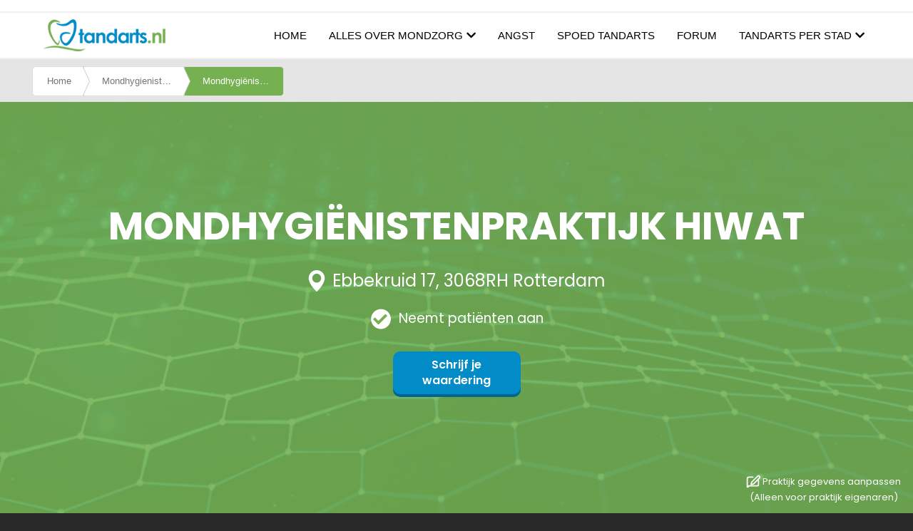

--- FILE ---
content_type: text/html; charset=UTF-8
request_url: https://www.tandarts.nl/mondhygienist-rotterdam/mondhygienistenpraktijk-hiwat
body_size: 22231
content:
<!DOCTYPE html>
<html lang="nl" dir="ltr">
<head>
  <meta charset="utf-8" />
<script async src="https://www.googletagmanager.com/gtag/js?id=UA-28092693-1"></script>
<script>window.dataLayer = window.dataLayer || [];function gtag(){dataLayer.push(arguments)};gtag("js", new Date());gtag("set", "developer_id.dMDhkMT", true);gtag("config", "UA-28092693-1", {"groups":"default","anonymize_ip":true,"page_placeholder":"PLACEHOLDER_page_path"});</script>
<meta name="description" content="Tandarts Mondhygiënistenpraktijk Hiwat in Rotterdam op Tandarts.nl √ Overzicht van alle patiënten waarderingen 0 √ Alle type specialisme √ Maak direct en 24/7 een afspraak via de website ✓ Spoed" />
<link rel="canonical" href="https://www.tandarts.nl/mondhygienist-rotterdam/mondhygienistenpraktijk-hiwat" />
<meta name="robots" content="index, follow" />
<meta name="MobileOptimized" content="width" />
<meta name="HandheldFriendly" content="true" />
<meta name="viewport" content="width=device-width, initial-scale=1, maximum-scale=1, user-scalable=no" />
<script type="application/ld+json">{
    "@context": "https://schema.org",
    "@graph": [
        {
            "@type": "Dentist",
            "additionalType": "Dentist",
            "@id": "https://www.tandarts.nl/mondhygienist-rotterdam/mondhygienistenpraktijk-hiwat",
            "name": "Mondhygiënistenpraktijk Hiwat",
            "url": "https://www.tandarts.nl/mondhygienist-rotterdam/mondhygienistenpraktijk-hiwat",
            "contactPoint": {
                "@type": "ContactPoint",
                "areaServed": {
                    "@type": "City",
                    "name": "Rotterdam",
                    "address": {
                        "@type": "PostalAddress",
                        "streetAddress": "Ebbekruid 17",
                        "addressLocality": "Rotterdam",
                        "postalCode": "3068RH"
                    }
                }
            }
        }
    ]
}</script>
<meta http-equiv="x-ua-compatible" content="ie=edge" />
<link rel="canonical" href="https://www.tandarts.nl/node/7227" />
<meta property="og:url" content="https://www.tandarts.nl/node/7227" />
<link rel="icon" href="/sites/default/files/favicon.ico" type="image/vnd.microsoft.icon" />
<link rel="alternate" hreflang="nl" href="https://www.tandarts.nl/mondhygienist-rotterdam/mondhygienistenpraktijk-hiwat" />

    <title>Mondhygiënistenpraktijk Hiwat - Rotterdam</title>
    <style media="all">
      .fieldgroup{padding:0;border-width:0}.clearfix:after{display:table;clear:both;content:""}.hidden{display:none}.visually-hidden{position:absolute !important;overflow:hidden;clip:rect(1px,1px,1px,1px);width:1px;height:1px;word-wrap:normal}fieldset{border:1px solid #c0c0c0;margin:0 2px;padding:0.35em 0.625em 0.75em}.navbar-dark .nav-link{color:rgba(255,255,255,0.5)}.navbar-toggler-icon{background-image:url("data:image/svg+xml,%3csvg xmlns='http://www.w3.org/2000/svg' width='30' height='30' viewBox='0 0 30 30'%3e%3cpath stroke='rgba%280,0,0,0.5%29' stroke-linecap='round' stroke-miterlimit='10' stroke-width='2' d='M4 7h22M4 15h22M4 23h22'/%3e%3c/svg%3e")}.site-footer{font-family:"Helvetica Neue",Helvetica,Arial,sans-serif;padding:35px 0 30px}@media all and (min-width:560px){.site-footer__top .region{float:left;position:relative;width:50%}}@media all and (min-width:560px) and (max-width:850px){.site-footer .region{box-sizing:border-box}.site-footer__top .region:nth-child(2n+1){padding-right:10px}.site-footer__top .region:nth-child(2n){padding-left:10px}.region-footer-third{clear:both}}@media all and (min-width:851px){.site-footer__top .region{width:24%;padding:0 0.65%}.site-footer__top .region:first-child{padding-left:0}.site-footer__top .region:last-child{padding-right:0}}.site-footer h2{color:#c0c0c0;color:rgba(255,255,255,0.65)}.site-footer .content{color:#c0c0c0;color:rgba(255,255,255,0.65);font-size:0.857em}.site-footer .content ul:not(.menu){padding-left:1.4em}.site-footer .content a{color:#fcfcfc;color:rgba(255,255,255,0.8)}.site-footer .block{margin:20px 0;border:1px solid #444;border-color:rgba(255,255,255,0.1);padding:10px}.site-footer__top h2{border-bottom:1px solid #555;border-color:rgba(255,255,255,0.15);font-size:1em;margin-bottom:0;padding-bottom:3px;text-transform:uppercase}.site-footer__top .content{margin-top:0}.site-footer__top .content li a{display:block;border-bottom:1px solid #555;border-color:rgba(255,255,255,0.15);line-height:1.2;padding:0.8em 2px 0.8em 20px;text-indent:-15px}.site-footer__bottom .block{margin:0;padding:0;border:none}.site-footer__bottom .block{margin:0.5em 0}.site-footer__bottom .content{padding:0.5em 0;margin-top:0}.site-footer__bottom{letter-spacing:0.2px;margin-top:30px;border-top:1px solid #555;border-color:rgba(255,255,255,0.15)}.site-footer__bottom .region{margin-top:20px}.site-footer__bottom .block{clear:both}.skip-link{left:50%;-webkit-transform:translateX(-50%);-ms-transform:translateX(-50%);transform:translateX(-50%);z-index:50;background:#444;background:rgba(0,0,0,0.6);font-size:0.94em;line-height:1.7em;padding:1px 10px 2px;border-radius:0 0 10px 10px;border-bottom-width:0;outline:0}:root{--blue:#007bff;--indigo:#6610f2;--purple:#6f42c1;--pink:#e83e8c;--red:#dc3545;--orange:#fd7e14;--yellow:#ffc107;--green:#28a745;--teal:#20c997;--cyan:#17a2b8;--white:#fff;--gray:#6c757d;--gray-dark:#343a40;--primary:#007bff;--secondary:#6c757d;--success:#28a745;--info:#17a2b8;--warning:#ffc107;--danger:#dc3545;--light:#f8f9fa;--dark:#343a40;--breakpoint-xs:0;--breakpoint-sm:576px;--breakpoint-md:768px;--breakpoint-lg:992px;--breakpoint-xl:1200px;--font-family-sans-serif:-apple-system,BlinkMacSystemFont,"Segoe UI",Roboto,"Helvetica Neue",Arial,"Noto Sans",sans-serif,"Apple Color Emoji","Segoe UI Emoji","Segoe UI Symbol","Noto Color Emoji";--font-family-monospace:SFMono-Regular,Menlo,Monaco,Consolas,"Liberation Mono","Courier New",monospace}*,::after,::before{box-sizing:border-box}html{font-family:sans-serif;line-height:1.15;-webkit-text-size-adjust:100%}aside,footer,header,nav,section{display:block}body{margin:0;font-family:-apple-system,BlinkMacSystemFont,"Segoe UI",Roboto,"Helvetica Neue",Arial,"Noto Sans",sans-serif,"Apple Color Emoji","Segoe UI Emoji","Segoe UI Symbol","Noto Color Emoji";font-size:1rem;font-weight:400;line-height:1.5;color:#212529;text-align:left;background-color:#fff}h1,h2,h3,h4{margin-top:0;margin-bottom:.5rem}p{margin-top:0;margin-bottom:1rem}ul{margin-top:0;margin-bottom:1rem}strong{font-weight:bolder}a{color:#007bff;text-decoration:none;background-color:transparent}img{vertical-align:middle;border-style:none}svg{overflow:hidden;vertical-align:middle}label{display:inline-block;margin-bottom:.5rem}button{border-radius:0}button,input,select{margin:0;font-family:inherit;font-size:inherit;line-height:inherit}button,input{overflow:visible}button,select{text-transform:none}select{word-wrap:normal}[type=button],[type=submit],button{-webkit-appearance:button}[type=button]::-moz-focus-inner,[type=submit]::-moz-focus-inner,button::-moz-focus-inner{padding:0;border-style:none}input[type=radio]{box-sizing:border-box;padding:0}fieldset{min-width:0;padding:0;margin:0;border:0}legend{display:block;width:100%;max-width:100%;padding:0;margin-bottom:.5rem;font-size:1.5rem;line-height:inherit;color:inherit;white-space:normal}::-webkit-file-upload-button{font:inherit;-webkit-appearance:button}h1,h2,h3,h4{margin-bottom:.5rem;font-weight:500;line-height:1.2}h1{font-size:2.5rem}h2{font-size:2rem}h3{font-size:1.75rem}h4{font-size:1.5rem}.img-fluid{max-width:100%;height:auto}.container{width:100%;padding-right:15px;padding-left:15px;margin-right:auto;margin-left:auto}@media (min-width:576px){.container{max-width:540px}}@media (min-width:768px){.container{max-width:720px}}@media (min-width:992px){.container{max-width:960px}}@media (min-width:1200px){.container{max-width:1140px}}@media (min-width:576px){.container{max-width:540px}}@media (min-width:768px){.container{max-width:720px}}@media (min-width:992px){.container{max-width:960px}}@media (min-width:1200px){.container{max-width:1140px}}.row{display:-ms-flexbox;display:flex;-ms-flex-wrap:wrap;flex-wrap:wrap;margin-right:-15px;margin-left:-15px}.col-12,.col-md-4,.col-md-6{position:relative;width:100%;padding-right:15px;padding-left:15px}.col-12{-ms-flex:0 0 100%;flex:0 0 100%;max-width:100%}@media (min-width:768px){.col-md-4{-ms-flex:0 0 33.333333%;flex:0 0 33.333333%;max-width:33.333333%}.col-md-6{-ms-flex:0 0 50%;flex:0 0 50%;max-width:50%}}.table{width:100%;margin-bottom:1rem;color:#212529}.form-control{display:block;width:100%;height:calc(1.5em + .75rem + 2px);padding:.375rem .75rem;font-size:1rem;font-weight:400;line-height:1.5;color:#495057;background-color:#fff;background-clip:padding-box;border:1px solid #ced4da;border-radius:.25rem}@media (prefers-reduced-motion:reduce){}.form-control::-ms-expand{background-color:transparent;border:0}.form-control:-moz-focusring{color:transparent;text-shadow:0 0 0 #495057}.form-control::-webkit-input-placeholder{color:#6c757d;opacity:1}.form-control::-moz-placeholder{color:#6c757d;opacity:1}.form-control:-ms-input-placeholder{color:#6c757d;opacity:1}.form-control::-ms-input-placeholder{color:#6c757d;opacity:1}.form-group{margin-bottom:1rem}.form-text{display:block;margin-top:.25rem}.form-check{position:relative;display:block;padding-left:1.25rem}.form-check-input{position:absolute;margin-top:.3rem;margin-left:-1.25rem}.form-check-label{margin-bottom:0}.btn{display:inline-block;font-weight:400;color:#212529;text-align:center;vertical-align:middle;background-color:transparent;border:1px solid transparent;padding:.375rem .75rem;font-size:1rem;line-height:1.5;border-radius:.25rem}@media (prefers-reduced-motion:reduce){}.btn-primary{color:#fff;background-color:#007bff;border-color:#007bff}.btn-link{font-weight:400;color:#007bff;text-decoration:none}.collapse:not(.show){display:none}.nav{display:-ms-flexbox;display:flex;-ms-flex-wrap:wrap;flex-wrap:wrap;padding-left:0;margin-bottom:0;list-style:none}.nav-link{display:block;padding:.5rem 1rem}.navbar{position:relative;display:-ms-flexbox;display:flex;-ms-flex-wrap:wrap;flex-wrap:wrap;-ms-flex-align:center;align-items:center;-ms-flex-pack:justify;justify-content:space-between;padding:.5rem 1rem}.navbar .container{display:-ms-flexbox;display:flex;-ms-flex-wrap:wrap;flex-wrap:wrap;-ms-flex-align:center;align-items:center;-ms-flex-pack:justify;justify-content:space-between}.navbar-brand{display:inline-block;padding-top:.3125rem;padding-bottom:.3125rem;margin-right:1rem;font-size:1.25rem;line-height:inherit;white-space:nowrap}.navbar-nav{display:-ms-flexbox;display:flex;-ms-flex-direction:column;flex-direction:column;padding-left:0;margin-bottom:0;list-style:none}.navbar-nav .nav-link{padding-right:0;padding-left:0}.navbar-collapse{-ms-flex-preferred-size:100%;flex-basis:100%;-ms-flex-positive:1;flex-grow:1;-ms-flex-align:center;align-items:center}.navbar-toggler{padding:.25rem .75rem;font-size:1.25rem;line-height:1;background-color:transparent;border:1px solid transparent;border-radius:.25rem}.navbar-toggler-icon{display:inline-block;width:1.5em;height:1.5em;vertical-align:middle;content:"";background:no-repeat center center;background-size:100% 100%}@media (max-width:991.98px){.navbar-expand-lg>.container{padding-right:0;padding-left:0}}@media (min-width:992px){.navbar-expand-lg{-ms-flex-flow:row nowrap;flex-flow:row nowrap;-ms-flex-pack:start;justify-content:flex-start}.navbar-expand-lg .navbar-nav{-ms-flex-direction:row;flex-direction:row}.navbar-expand-lg .navbar-nav .nav-link{padding-right:.5rem;padding-left:.5rem}.navbar-expand-lg>.container{-ms-flex-wrap:nowrap;flex-wrap:nowrap}.navbar-expand-lg .navbar-collapse{display:-ms-flexbox!important;display:flex!important;-ms-flex-preferred-size:auto;flex-basis:auto}.navbar-expand-lg .navbar-toggler{display:none}}.navbar-dark .navbar-brand{color:#fff}.navbar-dark .navbar-nav .nav-link{color:rgba(255,255,255,.5)}.navbar-dark .navbar-toggler{color:rgba(255,255,255,.5);border-color:rgba(255,255,255,.1)}.navbar-dark .navbar-toggler-icon{background-image:url("data:image/svg+xml,%3csvg xmlns='http://www.w3.org/2000/svg' width='30' height='30' viewBox='0 0 30 30'%3e%3cpath stroke='rgba%28255,255,255,0.5%29' stroke-linecap='round' stroke-miterlimit='10' stroke-width='2' d='M4 7h22M4 15h22M4 23h22'/%3e%3c/svg%3e")}.card{position:relative;display:-ms-flexbox;display:flex;-ms-flex-direction:column;flex-direction:column;min-width:0;word-wrap:break-word;background-color:#fff;background-clip:border-box;border:1px solid rgba(0,0,0,.125);border-radius:.25rem}.card-body{-ms-flex:1 1 auto;flex:1 1 auto;min-height:1px;padding:1.25rem}.card-title{margin-bottom:.75rem}.card-text:last-child{margin-bottom:0}.card-footer{padding:.75rem 1.25rem;background-color:rgba(0,0,0,.03);border-top:1px solid rgba(0,0,0,.125)}.card-footer:last-child{border-radius:0 0 calc(.25rem - 1px) calc(.25rem - 1px)}.card-img-top{-ms-flex-negative:0;flex-shrink:0;width:100%}.card-img-top{border-top-left-radius:calc(.25rem - 1px);border-top-right-radius:calc(.25rem - 1px)}@media (min-width:576px){.card-group{display:-ms-flexbox;display:flex;-ms-flex-flow:row wrap;flex-flow:row wrap}}.card-columns .card{margin-bottom:.75rem}@media (min-width:576px){.card-columns{-webkit-column-count:3;-moz-column-count:3;column-count:3;-webkit-column-gap:1.25rem;-moz-column-gap:1.25rem;column-gap:1.25rem;orphans:1;widows:1}.card-columns .card{display:inline-block;width:100%}}.close{float:right;font-size:1.5rem;font-weight:700;line-height:1;color:#000;text-shadow:0 1px 0 #fff;opacity:.5}button.close{padding:0;background-color:transparent;border:0}.carousel{position:relative}.carousel-inner{position:relative;width:100%;overflow:hidden}.carousel-inner::after{display:block;clear:both;content:""}.carousel-item{position:relative;display:none;float:left;width:100%;margin-right:-100%;-webkit-backface-visibility:hidden;backface-visibility:hidden}@media (prefers-reduced-motion:reduce){}.carousel-item.active{display:block}.align-top{vertical-align:top!important}.bg-primary{background-color:#007bff!important}.bg-secondary{background-color:#6c757d!important}.bg-transparent{background-color:transparent!important}.border-0{border:0!important}.clearfix::after{display:block;clear:both;content:""}.d-inline{display:inline!important}.d-inline-block{display:inline-block!important}.justify-content-end{-ms-flex-pack:end!important;justify-content:flex-end!important}.float-right{float:right!important}.sr-only{position:absolute;width:1px;height:1px;padding:0;margin:-1px;overflow:hidden;clip:rect(0,0,0,0);white-space:nowrap;border:0}.w-100{width:100%!important}.h-100{height:100%!important}.my-0{margin-top:0!important}.my-0{margin-bottom:0!important}.mb-2{margin-bottom:.5rem!important}.text-center{text-align:center!important}.font-weight-bold{font-weight:700!important}.fa,.fas{-moz-osx-font-smoothing:grayscale;-webkit-font-smoothing:antialiased;display:inline-block;font-style:normal;font-variant:normal;text-rendering:auto;line-height:1}.fa-chevron-left:before{content:"\f053"}.fa-chevron-right:before{content:"\f054"}.fa-search:before{content:"\f002"}.fa-times:before{content:"\f00d"}.sr-only{border:0;clip:rect(0,0,0,0);height:1px;margin:-1px;overflow:hidden;padding:0;position:absolute;width:1px}@font-face{font-family:"Font Awesome 5 Free";font-style:normal;font-weight:400;font-display:swap;src:url(//use.fontawesome.com/releases/v5.13.0/webfonts/fa-regular-400.eot);src:url(//use.fontawesome.com/releases/v5.13.0/webfonts/fa-regular-400.eot?#iefix) format("embedded-opentype"),url(//use.fontawesome.com/releases/v5.13.0/webfonts/fa-regular-400.woff2) format("woff2"),url(//use.fontawesome.com/releases/v5.13.0/webfonts/fa-regular-400.woff) format("woff"),url(//use.fontawesome.com/releases/v5.13.0/webfonts/fa-regular-400.ttf) format("truetype"),url(//use.fontawesome.com/releases/v5.13.0/webfonts/fa-regular-400.svg#fontawesome) format("svg")}@font-face{font-family:"Font Awesome 5 Free";font-style:normal;font-weight:900;font-display:swap;src:url(//use.fontawesome.com/releases/v5.13.0/webfonts/fa-solid-900.eot);src:url(//use.fontawesome.com/releases/v5.13.0/webfonts/fa-solid-900.eot?#iefix) format("embedded-opentype"),url(//use.fontawesome.com/releases/v5.13.0/webfonts/fa-solid-900.woff2) format("woff2"),url(//use.fontawesome.com/releases/v5.13.0/webfonts/fa-solid-900.woff) format("woff"),url(//use.fontawesome.com/releases/v5.13.0/webfonts/fa-solid-900.ttf) format("truetype"),url(//use.fontawesome.com/releases/v5.13.0/webfonts/fa-solid-900.svg#fontawesome) format("svg")}.fa,.fas{font-family:"Font Awesome 5 Free"}.fa,.fas{font-weight:900}.form-required::after{content:'';vertical-align:super;display:inline-block;background-image:url(/themes/contrib/bootstrap_barrio/images/required.svg);background-repeat:no-repeat;background-size:7px 7px;width:7px;height:7px;margin:0 0.3em}h1{font-size:27px}h2{font-size:24px}h3{font-size:22px}h4{font-size:20px}h1,h2,h3{color:#74B151}a,a:link,a:visited{color:#74B151}.btn-primary{background-color:#74B151 !important;border-color:#74B151 !important}.navbar-brand{margin-right:0}::-webkit-scrollbar{width:6px}::-webkit-scrollbar-track{background:#fafafa}::-webkit-scrollbar-thumb{background:#74B151}::-webkit-scrollbar-thumb:hover{background:#0093a8}.region.tandarts{margin-left:auto}.navbar.tandarts{background-color:#FFFFFF !important;border-bottom:2px solid #f1f1f1}.navbar.tandarts.bg-secondary .nav{display:none}.tandarts.navbar-dark .nav-link{color:#000000;font-size:15px}.tandarts .nav-link{padding:0.1rem 1rem}.tandarts#navbar-main,.tandarts#navbar-main img{height:65px;padding:5px 0}.tandarts-main-menu{font-weight:500}.tandarts-main-menu li .is-active{color:#75B151 !important}.tandarts-main-menu li{text-transform:uppercase;margin-left:15px}.home section{margin:0}#block-heroblockimage{margin:0 auto}.heroblock.banner .image{position:relative;text-align:center}.heroblock.banner img{width:100%}.heroblock.banner .image .caption{position:absolute;left:50%;bottom:-10px;transform:translate(-50%,-50%)}.heroblock.banner .image .caption h1{font-size:45px;font-weight:bold;color:#fff;-webkit-text-stroke:1px #74B151;text-shadow:0 0 4px rgba(0,0,0,0.9);background:rgba(255,255,255,0.3)}.row.region.region-hero-image{margin:0}#block-searchinfoblock{margin:0 auto;padding:50px 0}#block-homeurgentappointmentblock{margin:0 auto}.search_info.container .title{text-align:center;font-size:2rem;text-transform:uppercase;color:#74B151}.search_info.container .description p{font-size:1rem;text-align:center;margin-top:10px}.search_info.container .arrow-down{text-align:center;margin-top:30px;font-size:19px;font-family:cursive}.region-home-page-urgent{background-image:url("/sites/default/files/images/urgent-banner.jpg");background-repeat:no-repeat;background-size:cover;background-position:center center}.urgent_appointment_block.container{display:flex}.urgent_appointment_block .description{font-size:28px;padding:130px 0;width:80%}.urgent_appointment_block .description .urgent_link{background:#75B151;border-radius:10px;color:#fff;padding:15px;font-size:16px;text-decoration:none}.region-home-page-signals{background:#F2F2F2}.region-home-page-emergencies{background:#A4D05E}.region-home-page-faqs{background:#6B92CD}#block-tensignsblock{margin:0 auto;padding:0 15px}#block-emergenciesblock{margin:0 auto;padding:0 15px}#block-faqsblock{margin:0 auto;padding:0 15px}.ten_signs_block,.emergencies_block,.faqs_block{padding:50px 0}.ten_signs_block .title,.emergencies_block .title,.faqs_block .title,#multi-item-articles .title,#multi-item-forum .title{text-align:center;padding:20px 0}.ten_signs_block .signs,.emergencies_block .emergencies,.faqs_block .faqs{background:#FFFFFF;border-radius:10px;padding:10px 20px;margin-bottom:10px;width:1000px}.faqs_block .sub-title-description{width:1000px}.faqs_block .sub-title-description .title{font-size:24px;color:#FFFFFF;text-align:left;padding:7px 0}.faqs_block .sub-title-description .title-description{color:#FFFFFF;margin-bottom:20px}.ten_signs_block .title > .line{width:100px;height:5px;margin:0 auto;background:#74B24F;border-radius:10px}.emergencies_block .title > .line,.faqs_block .title > .line{width:100px;height:5px;margin:0 auto;background:#FFFFFF;border-radius:10px}#multi-item-articles .title > .line,#multi-item-forum .title > .line{width:100px;height:5px;margin:0 auto;background:#74B24F;border-radius:10px}.ten_signs_block .title .title{font-size:35px}#multi-item-articles .title .title,#multi-item-forum .title .title{font-size:35px;color:#000000}.emergencies_block .title .title,.faqs_block .title .title{font-size:35px;color:#FFFFFF}.ten_signs_block .signs .accordianheader{font-size:20px;color:#75B151}.emergencies_block .emergencies .accordianheader,.faqs_block .faqs .accordianheader{font-size:20px;color:#000000}.ten_signs_block .signs .accordianheader svg{float:right;margin-top:6px;fill:black;transform:rotate(-90deg)}.emergencies_block .emergencies .accordianheader svg,.faqs_block .faqs .accordianheader svg{float:right;margin-top:6px;fill:black;transform:rotate(-90deg)}.ten_signs_block .signs .accordianbody,.emergencies_block .emergencies .accordianbody,.faqs_block .faqs .accordianbody{margin-top:10px;display:none}.faqs_block .faqs .accordianbody ul li{list-style-type:none;margin-bottom:10px}.faqs_block .faqs .accordianbody ul li:before{content:"";background-image:url(/sites/default/files/images/dentistb.png);background-repeat:no-repeat;background-size:20px;width:20px;height:20px;position:relative;top:4px;left:-10px;display:inline-block}#block-displaymapandsearchforclinics{width:100%;height:871px;position:relative}#block-displaymapandsearchforclinics .search-map-form{position:absolute;z-index:1;left:50%;-webkit-transform:translateX(-50%);transform:translateX(-50%)}#block-displaymapandsearchforclinics #search-practices-form{position:relative;left:0}#block-displaymapandsearchforclinics #search_map{position:absolute !important;height:100%;width:100%}#block-citypagemenublock{margin:0 auto;width:100%;position:absolute;top:65px;z-index:500;left:50%;transform:translateX(-50%);background-color:#fff;box-shadow:12px 13px 15px rgba(0,0,0,0.1);display:none}.region_city.container{padding:25px 0;align-items:unset;height:520px;overflow-y:scroll}.region_city.container ul{list-style:none;-moz-column-count:6;-moz-column-gap:30px;-webkit-column-count:6;-webkit-column-gap:30px;column-count:6;column-gap:30px;margin:0 auto}.region_city.container ul li{padding:3px 0}#block-displaymapandsearchforclinics #tandarts-search-field{width:578px;height:45px;margin-top:30px;box-shadow:0 5px 15px rgba(0,0,0,0.25);border-radius:10px;border:3px solid #A4CF64}#block-displaymapandsearchforclinics #edit-search-options{position:absolute;top:99px;left:70px;filter:drop-shadow(-5px 3px 5px rgba(0,0,0,0.3));z-index:0}#block-displaymapandsearchforclinics #edit-search-options .js-form-type-radio{display:inline-block;margin-left:-30px}#block-displaymapandsearchforclinics #edit-search-options input{margin:0;padding:0;-webkit-appearance:none;-moz-appearance:none;appearance:none}#block-displaymapandsearchforclinics #edit-search-options label.js-form-type-radio{background-image:url(/sites/default/files/images/radio-second.png);background-repeat:no-repeat;width:190px;height:40px;line-height:33px;padding-right:30px;color:#000000;text-align:center}#block-displaymapandsearchforclinics .search-map-form .form-type-range{background-image:url(/sites/default/files/images/radio-range.png);background-repeat:no-repeat;float:right;width:230px;height:40px;margin-top:-16px;margin-right:35px;filter:drop-shadow(8px 4px 5px rgba(0,0,0,0.3))}#block-displaymapandsearchforclinics .form-type-range #distance-selector::-webkit-slider-runnable-track{height:3px}#block-displaymapandsearchforclinics .form-type-range #distance-selector::-webkit-slider-thumb{-webkit-appearance:none;width:16px;height:16px;border-radius:50%;transform:translateY(-6px);background-color:white;border:4px solid #A4CF64}#block-displaymapandsearchforclinics .form-type-range #distance-selector::-moz-range-thumb{width:13px;height:13px;border-radius:50%;transform:translateY(0px);background-color:white;border:4px solid #A4CF64}#block-displaymapandsearchforclinics .form-type-range #distance-selector{-webkit-appearance:none;background:linear-gradient(to right,#75B151 0%,#A4CF64 0%,#E0E0E0 0%,#E0E0E0 100%);display:inline-block;width:120px;height:5px;padding:0;margin-top:15px;margin-left:27px}#block-displaymapandsearchforclinics .form-item-distance label{float:right;margin-right:20px;margin-top:4px;font-weight:400;color:#636363}#block-displaymapandsearchforclinics .search-map-form button{position:absolute;background:none !important;border:none;width:auto;right:5px;top:57px}#block-displaymapandsearchforclinics .search-map-form button i{color:#78AF51}.path-frontpage .region-featured-bottom-first,.path-frontpage .region-featured-bottom-second{margin:0}.path-frontpage .region-featured-bottom-third{margin:0;background:#FFF}.path-frontpage .region-featured-bottom-first{background:#75B151}.path-frontpage #block-homebottomlinks{margin:0 auto}.path-frontpage .section-green{padding:70px 0}.path-frontpage .section-green .card-profile{border-radius:10px;min-height:372px}.path-frontpage .section-green .card-avatar{max-width:105px;max-height:105px;margin:-50px auto 0;border-radius:50%;overflow:hidden;border:5px solid #74B251}.path-frontpage .section-green .card-avatar img{width:100%;height:auto}.path-frontpage .section-green .table{padding:15px 30px;margin-bottom:0}.path-frontpage .section-green .table .card-caption{font-size:20px;font-weight:600;color:#74B14E;text-transform:uppercase}.path-frontpage .section-green .table ul{padding-top:15px;padding-left:20px;list-style-type:none}.path-frontpage .section-green .table ul li{padding:5px 0}.path-frontpage .section-green .table ul li:before{font-family:"Font Awesome 5 Free";content:"";margin-left:-1em;margin-right:3px;color:#75B151;font-size:1em;font-weight:900}.path-frontpage .section-green .table ul li a{color:#000;text-decoration:underline}.path-frontpage .section-green .table .ftr{margin-top:20px}.path-frontpage .region-featured-bottom-second{background:rgba(78,89,117,0.05)}#block-mondzorgsectionbuttons{margin:0 auto;width:100%}#block-articlesslideblock,#block-forumpostsslideblock{margin:0 auto;padding:40px 0}a{word-wrap:break-word}#multi-item-articles,#multi-item-forum{padding:55px 0}#multi-item-articles .controls-top,#multi-item-forum .controls-top{background:rgba(199,200,202,0.1);border-radius:10px;display:inline-block;width:100%;height:50px;padding:5px 14px;margin-top:65px}#multi-item-articles .controls,#multi-item-forum .controls{float:right;margin-top:5px}#multi-item-articles .controls a,#multi-item-forum .controls a{display:inline-block;width:32px;height:32px;border-radius:50px;background:#fff;padding:4px 11px;filter:drop-shadow(0px 5px 5px rgba(0,0,0,0.05))}#multi-item-articles .controls a.next,#multi-item-forum .controls a.next{padding:4px 12px}#multi-item-articles .button-blog,#multi-item-forum .button-blog{float:left;margin-top:9px}#multi-item-articles .button-blog a,#multi-item-forum .button-blog a{background:#74B151;border-radius:5px;border:none;color:#fff;padding:10px 30px}#multi-item-articles .card{border:none}#multi-item-forum .gh-author-card{display:flex;align-items:center;text-decoration:none;padding:30px 0}#multi-item-forum .gh-author-card-image-wrap{flex:0 0 auto;margin-right:10px;border-radius:100%;background:#FFFFFF;font-size:32px;text-transform:uppercase;color:#B9C7D2;width:60px;height:60px;text-align:center;padding:3px}#multi-item-forum .gh-author-card-content{display:flex;flex-direction:column}#multi-item-forum .gh-author-card-content .title{font-size:16px;color:#000000;text-transform:uppercase;font-weight:bold;padding:0;text-align:left}#multi-item-forum .gh-author-card-bio{color:#000000}#multi-item-forum .gh-author-card-bio span{color:#71B44E}#multi-item-articles .card img{border-radius:0;float:left;width:100%;height:229px;object-fit:cover}#multi-item-articles .card-body,#multi-item-articles .card-footer{padding:15px 0}#multi-item-articles .card-body h3{text-transform:uppercase;font-weight:700 !important;color:#197ACF;font-size:16px}#edit-lt-u-maandelijks-onze-nieuwsbrief-ontvangen-email{border-radius:5px;height:50px}footer .form-actions{position:relative;right:3px;top:-63px;float:right}footer .newsletter_button{background:#75B151;border-radius:5px;border:none;height:44px;width:60px}.site-footer{background:#393D55 !important;padding-bottom:0}.site-footer .block{margin:10px 25px;border:none;border-color:initial;padding:0}.site-footer .block h2{border-bottom:none;font-size:18px;padding-bottom:11px;font-weight:bold;color:#fff;text-transform:initial}.form-item-lt-u-maandelijks-onze-nieuwsbrief-ontvangen-email label{border-bottom:none;font-size:18px;padding-bottom:0px;font-weight:bold;color:#fff;text-transform:initial}.site-footer .content ul:not(.menu){list-style-type:none}.site-footer__top .content li a{display:initial;border-bottom:none;border-color:initial;line-height:2;padding:0.8em 2px 0.8em 5px;text-indent:-15px;font-size:16px}.site-footer__top .content li:before{font-family:"Font Awesome 5 Free";content:"";margin-left:-1em;margin-right:3px;color:#646B92;font-size:1em;font-weight:900}.site-footer .socialmediaicons{margin-top:20px}.site-footer .socialmediaicons a{padding-right:20px;text-decoration:none}.site-footer__top .region-footer-first{width:33.33%}.site-footer__top .region-footer-second{width:45%}.site-footer__top .region-footer-third{width:20%;margin-left:8%}.site-footer__bottom{letter-spacing:0.2px;border:none;margin:0;background-color:#292D3E}.site-footer__bottom .block{width:100%}.site-footer__bottom .content{text-align:center}.map-search-m{margin-top:2px;width:15px;height:25px;display:none}.map-search-m .fa.fa-search{color:#78AF51;font-size:18px}.navbar.tandarts #block-mondzorgsectionbuttons{margin:0 auto;width:100%;position:absolute;top:65px;z-index:500;left:50%;transform:translateX(-50%);background-color:#fff;box-shadow:12px 13px 15px rgba(0,0,0,0.1);display:none}.navbar.tandarts #block-mondzorgsectionbuttons .mondzorg_section_block{margin:40px auto}.navbar.tandarts #block-mondzorgsectionbuttons .card-columns{display:flex;flex-direction:row;flex-wrap:wrap;-webkit-column-count:1;-moz-column-count:1;column-count:1;-webkit-column-gap:0;-moz-column-gap:0;column-gap:0}.navbar.tandarts #block-mondzorgsectionbuttons .card-columns .card{display:inline-block;width:267px;margin:5px;font-size:16px;box-shadow:-1px 0 4px rgba(0,0,0,0.1);color:#000000}.navbar.tandarts #block-mondzorgsectionbuttons .card-columns .card-body img{height:40px}.nav-link--mondzorg:after,.nav-link--tandarts-per-stad:after{content:"";font-family:"Font Awesome 5 Free";color:#000;font-weight:bold;margin-left:5px}.transl-selector{display:flex;padding-right:22px}.transl-selector p{margin-bottom:0;margin-right:10px}.site-footer__top{display:flex}.site-footer__top .region{width:100% !important;margin:0 auto}.site-footer__top .region-footer-third{margin-left:0}.site-footer__bottom .region-footer-fifth{width:100%}.region-footer-fifth #block-footerlast{width:100%}@media (max-width:1000px){.site-footer__top{display:inline-flex;flex-flow:row wrap}.site-footer__top .region-footer-first{width:45%;order:2;margin:0 auto}.site-footer__top .region-footer-second{width:100%;order:1;margin:0 auto}.site-footer__top .region-footer-third{width:45%;order:3;margin:0 auto}}.on-mobile-logo{display:none;visibility:hidden}@media (max-width:767px){iframe{width:100%;height:auto}.mondzorg_section_block img{width:auto !important;height:auto !important}h2{font-size:21px}h3{font-size:20px}p{font-size:17px}.navbar-collapse{position:fixed;top:0;left:0;bottom:0;background-color:#fff;width:100%;z-index:970;-webkit-box-shadow:0 0 30px 0 rgba(0,0,0,0.1);-moz-box-shadow:0 0 30px 0 rgba(0,0,0,0.1);box-shadow:0 0 30px 0 rgba(0,0,0,0.1);display:block;visibility:hidden;-webkit-transform:translateX(-100%);-moz-transform:translateX(-100%);-ms-transform:translateX(-100%);-o-transform:translateX(-100%);transform:translateX(-100%);overflow:auto}.on-mobile-logo{visibility:visible;text-align:center;padding:1rem 1rem;display:block;border-bottom:2px solid #fafafa}.map-search-m{display:none !important}.navbar.tandarts #block-mondzorgsectionbuttons{top:155px}.navbar.tandarts #block-citypagemenublock{top:260px}.region_city.container ul{list-style:none;padding:0 0 0 10px;-moz-column-count:3;-moz-column-gap:0;-webkit-column-count:3;-webkit-column-gap:0;column-count:3;column-gap:15px;margin:0 auto}.region_city.container{padding:25px 0}.transl-selector{padding-right:0}.navbar-dark .navbar-brand{margin-top:-12px;margin-left:15px}.navbar-toggler{margin-top:-10px}.navbar-dark .navbar-toggler-icon{filter:brightness(0)}.heroblock.banner .image .caption h1{font-size:4.2vw;color:#74B151;-webkit-text-stroke:unset;text-shadow:unset;background:unset}.search_info.container .title{font-size:4.2vw}.search_info.container p{font-size:3.5vw}.ten_signs_block .title .title{font-size:4vw}.ten_signs_block .signs,.emergencies_block .emergencies,.faqs_block .faqs{width:100%}.faqs_block .sub-title-description{width:100%}.path-frontpage .section-green{padding:80px 0}.path-frontpage #block-homebottomlinks .col-md-4{-ms-flex:0 0 100%;flex:0 0 100%;max-width:100%;margin-bottom:70px}.path-frontpage #block-homebottomlinks .col-md-4:last-of-type{margin-bottom:0}#block-displaymapandsearchforclinics .search-map-form{margin-top:15px}.navbar.tandarts #block-mondzorgsectionbuttons .mondzorg_section_block{margin:15px auto}.navbar.tandarts #block-mondzorgsectionbuttons .card-columns{display:inline-block}.navbar.tandarts #block-mondzorgsectionbuttons .card-columns .card{display:inline-block;width:46%;font-size:14px}.heroblock.banner img{display:none}.heroblock.banner .image .caption{position:unset;left:unset;bottom:unset;transform:unset;margin-top:15px}#block-overtandartsnl,#block-belangrijkstepaginas,#block-tandartseninsteden,#block-footerlinks{width:100%;border:1px solid #fff;padding:0 25px}#block-overtandartsnl h2,#block-belangrijkstepaginas h2,#block-tandartseninsteden h2,#block-footerlinks h2:first-of-type{padding-top:10px}#block-overtandartsnl h2:after,#block-belangrijkstepaginas h2:after,#block-tandartseninsteden h2:after,#block-footerlinks h2:first-of-type:after{content:"+";color:#fff;font-weight:bold;font-size:18px;float:right;margin-left:5px}#block-overtandartsnl .content,#block-belangrijkstepaginas .content,#block-tandartseninsteden .content,#block-footerlinks .content{display:none}.site-footer__top .region-footer-first{order:5}}.site-footer__top .region-footer-first #block-webform{margin-bottom:-55px}@media (max-width:576px){.heroblock.banner .image .caption{width:100%}.heroblock.banner .image .caption h1{font-size:20px}.search_info.container .title{font-size:21px}.search_info.container .description p{font-size:16px}.urgent_appointment_block .description{font-size:18px;padding:70px 0;width:80%}.ten_signs_block .title .title{font-size:24px}.emergencies_block .title .title,.faqs_block .title .title{font-size:24px}.site-footer .block{margin:10px 0}#block-displaymapandsearchforclinics #tandarts-search-field{width:340px}#block-displaymapandsearchforclinics .search-map-form .form-type-range{display:none}#block-displaymapandsearchforclinics #edit-search-options div:nth-child(1) label.js-form-type-radio{width:149px;padding-right:0}#block-displaymapandsearchforclinics #edit-search-options div:nth-child(2) label.js-form-type-radio{background-image:url(/sites/default/files/images/radio-last-mob.png);width:140px;padding-right:20px}#block-displaymapandsearchforclinics #edit-search-options .js-form-type-radio{margin-left:-27px}#block-displaymapandsearchforclinics #edit-search-options{left:75px !important}}.col-md-4,.col-md-6{position:relative;min-height:1px;padding-right:15px;padding-left:15px}.region-home-flexpool{margin:0;background:#6699cc;padding-top:50px;padding-bottom:50px;color:white}.region-home-flexpool #block-mondzorgflexpool{margin:0 auto}.region-home-flexpool #block-mondzorgflexpool .title{margin:0 auto;font-size:40px;font-style:normal;font-weight:500;line-height:45px;letter-spacing:0;text-align:center;color:#fff}@media only screen and (min-width:768px){.region-home-flexpool #block-mondzorgflexpool .title{line-height:45px}}@media only screen and (max-width:767px){.region-home-flexpool #block-mondzorgflexpool .title{font-size:24px;line-height:25px}}.region-home-flexpool #block-mondzorgflexpool .title:after{display:block;content:"";height:5px;width:100px;background:#fff;margin:15px auto 50px;border-radius:10px}.region-home-flexpool #block-mondzorgflexpool .title.title-purple:after{background:#9dbbd9}.region-home-flexpool #block-mondzorgflexpool .desc{font-size:20px}.region-home-flexpool #block-mondzorgflexpool .desc p{margin-bottom:0}.region-home-flexpool #block-mondzorgflexpool .intro-hover-holder .hover-show{display:none}.region-home-flexpool #block-mondzorgflexpool .intro-cta{margin-top:-80px;z-index:1;position:relative;margin-bottom:40px}@media only screen and (min-width:768px){.region-home-flexpool #block-mondzorgflexpool .intro-cta{margin-bottom:80px}}.region-home-flexpool #block-mondzorgflexpool .btn-intro-cta{color:#5B4391;text-transform:uppercase;font-size:18px;font-weight:400;line-height:40px;text-align:left;display:inline-block;background:white;width:100%}@media only screen and (min-width:768px){.region-home-flexpool #block-mondzorgflexpool .btn-intro-cta{font-size:20px;max-width:300px}}.region-home-flexpool #block-mondzorgflexpool .btn-intro-cta:before{content:"";display:inline-block;float:left;width:36px;height:40px;background:url("https://www.mondzorgflexpool.nl/theme/monzorg/assets/img/btn-arrow.png") center center no-repeat #5B4391;margin-right:10px}.region-home-flexpool #block-mondzorgflexpool .btn-landing{background-color:#74B151;color:white;border-radius:5px;font-size:14px;height:60px;width:100%;max-width:300px;display:flex;justify-content:center;align-items:center;flex-direction:column}.region-home-flexpool #block-mondzorgflexpool .btn-landing.btn-landing-intro{height:40px;width:250px;font-size:14px;font-weight:600;line-height:21px;border-top-left-radius:0;border-top-right-radius:0}@media only screen and (min-width:768px){.region-home-flexpool #block-mondzorgflexpool .btn-landing.btn-landing-intro{transform:translateX(18px)}}.region-home-flexpool #block-mondzorgflexpool .center-block{margin:0 auto}body{color:#3b3b3b;background:#292929}#page,#main-wrapper{background:#ffffff}#navbar-top{background-color:#ffffff}#navbar-main{background-color:#1d84c3}a{color:#0071b3}.btn-primary{background-color:#007bff;border-color:#007bff}.site-footer{background:#292929}
    </style>
          
        <!-- Google Tag Manager -->
        <script>(function(w,d,s,l,i){w[l]=w[l]||[];w[l].push({'gtm.start':
              new Date().getTime(),event:'gtm.js'});var f=d.getElementsByTagName(s)[0],
            j=d.createElement(s),dl=l!='dataLayer'?'&l='+l:'';j.async=true;j.src=
            'https://www.googletagmanager.com/gtm.js?id='+i+dl;f.parentNode.insertBefore(j,f);
          })(window,document,'script','dataLayer','GTM-M9CQRML');</script>
        <!-- End Google Tag Manager -->

                          <!-- Hotjar Tracking Code for https://www.tandarts.nl -->
<script>
    (function(h,o,t,j,a,r){
        h.hj=h.hj||function(){(h.hj.q=h.hj.q||[]).push(arguments)};
        h._hjSettings={hjid:2197978,hjsv:6};
        a=o.getElementsByTagName('head')[0];
        r=o.createElement('script');r.async=1;
        r.src=t+h._hjSettings.hjid+j+h._hjSettings.hjsv;
        a.appendChild(r);
    })(window,document,'https://static.hotjar.com/c/hotjar-','.js?sv=');
</script>
        
        </head>
<body class="layout-no-sidebars page-node-7227 path-node node--type-practice">
<!-- Google Tag Manager (noscript) -->
<noscript><iframe src="https://www.googletagmanager.com/ns.html?id=GTM-M9CQRML"
                  height="0" width="0" style="display:none;visibility:hidden"></iframe></noscript>
<!-- End Google Tag Manager (noscript) -->
<a href="#main-content" class="visually-hidden focusable skip-link">
  Overslaan en naar de inhoud gaan
</a>

  <div class="dialog-off-canvas-main-canvas" data-off-canvas-main-canvas>
    <div id="page-wrapper">
  <div id="page">
    <header id="header" class="header" role="banner" aria-label="Site kop">
                        <nav class="navbar tandarts navbar-dark bg-secondary" id="navbar-top">
                        <div class="container">
                              <section class="row region tandarts region-secondary-menu">
    <nav role="navigation" aria-labelledby="block-tandarts-theme-account-menu-menu" id="block-tandarts-theme-account-menu" class="block block-menu navigation menu--account">
            
  <h2 class="visually-hidden" id="block-tandarts-theme-account-menu-menu">User account menu</h2>
  

        
              <div id="block-tandarts-theme-account-menu" class="clearfix nav">
                            <a href="/user/login" class="nav-link nav-link--user-login" data-drupal-link-system-path="user/login">Inloggen</a>
              </div>
      


  </nav>

  </section>

              
                                        </div>
                      </nav>
                <nav class="navbar tandarts navbar-dark bg-primary navbar-expand-lg" id="navbar-main">
                    <div class="container">
                                <a href="/" title="Home" rel="home" class="navbar-brand">
              <img src="/sites/default/files/tnd_4.png" alt="Home" class="img-fluid d-inline-block align-top" />
                </a>
    

                          <button class="navbar-toggler navbar-toggler-right" type="button" data-toggle="collapse"
                      data-target="#CollapsingNavbar" aria-controls="CollapsingNavbar" aria-expanded="false"
                      aria-label="Toggle navigation"><span class="navbar-toggler-icon"></span></button>
              <div class="collapse navbar-collapse justify-content-end" id="CollapsingNavbar">
                <div class="on-mobile-logo">
                  <img src="/sites/default/files/tnd_4.png" alt="Tandarts.nl"
                       class="img-fluid d-inline-block align-top"/>
                  <button class="close" data-toggle="collapse" data-target="#CollapsingNavbar"
                          aria-controls="CollapsingNavbar" aria-label="Toggle navigation">
                    <i class="fas fa-times"></i>
                  </button>
                </div>
                  <nav role="navigation" aria-labelledby="block-tandarts-theme-main-menu-menu" id="block-tandarts-theme-main-menu" class="block block-menu navigation menu--main">
            
  <h2 class="visually-hidden" id="block-tandarts-theme-main-menu-menu">Main navigation</h2>
  

        
                <ul id="block-tandarts-theme-main-menu" class="clearfix nav navbar-nav tandarts-main-menu">
                                                <li class="nav-item">
                                                                <a href="/" class="nav-link nav-link--" data-drupal-link-system-path="&lt;front&gt;">Home</a>
                                    </li>
                                            <li class="nav-item">
                                                                <a href="/mondzorg" class="nav-link nav-link--mondzorg" data-drupal-link-system-path="node/8160">Alles over mondzorg</a>
                                    </li>
                                            <li class="nav-item">
                                                                <a href="/mondzorg/angst" class="nav-link nav-link--mondzorg-angst" data-drupal-link-system-path="mondzorg/angst">Angst</a>
                                    </li>
                                            <li class="nav-item">
                                                                <a href="/spoedtandarts" class="nav-link nav-link--spoedtandarts" data-drupal-link-system-path="node/8128">Spoed tandarts</a>
                                    </li>
                                            <li class="nav-item">
                                                                <a href="/forum" class="nav-link nav-link--forum">Forum</a>
                                    </li>
                                            <li class="nav-item">
                                                                <a href="/tandarts-per-stad" class="nav-link nav-link--tandarts-per-stad" data-drupal-link-system-path="node/8217">Tandarts per stad</a>
                                    </li>
                        <li class="map-search-m"><i class="fa fa-search"></i></li>
        </ul>
        


  </nav>
<div id="block-mondzorgsectionbuttons" class="block block-tnd-mondzorg block-mondzorg-section-block">
  
    
      <div class="content">
      <div class="mondzorg_section_block container">
  <div class="card-columns">
              
      <a href="/mondzorg/gebit">
        <div class="card text-center ">
          <div class="card-body">
            <p class="card-text">
              <img width="30" height="30" data-src="/sites/default/files/mondzorg-icons/het_gebit_icon.png" class="lazy">
            </p>
            Het gebit
            </div>
        </div>
      </a>

                  
      <a href="/mondzorg/preventie">
        <div class="card text-center ">
          <div class="card-body">
            <p class="card-text">
              <img width="30" height="30" data-src="/sites/default/files/mondzorg-icons/preventie_icon.png" class="lazy">
            </p>
            Preventie
            </div>
        </div>
      </a>

                  
      <a href="/mondzorg/aandoeningen">
        <div class="card text-center ">
          <div class="card-body">
            <p class="card-text">
              <img width="30" height="30" data-src="/sites/default/files/mondzorg-icons/aandoeningen_icon.png" class="lazy">
            </p>
            Aandoeningen
            </div>
        </div>
      </a>

                  
      <a href="/mondzorg/behandelingen">
        <div class="card text-center ">
          <div class="card-body">
            <p class="card-text">
              <img width="30" height="30" data-src="/sites/default/files/mondzorg-icons/behandelingen_icon.png" class="lazy">
            </p>
            Behandelingen
            </div>
        </div>
      </a>

                  
      <a href="/mondzorg/algemene-informatie">
        <div class="card text-center ">
          <div class="card-body">
            <p class="card-text">
              <img width="30" height="30" data-src="/sites/default/files/mondzorg-icons/algemene_informatie_icon.png" class="lazy">
            </p>
            Algemene informatie
            </div>
        </div>
      </a>

                  
      <a href="/mondzorg/tandartstarieven">
        <div class="card text-center ">
          <div class="card-body">
            <p class="card-text">
              <img width="30" height="30" data-src="/sites/default/files/mondzorg-icons/tandartstarieven_icon.png" class="lazy">
            </p>
            Tandartstarieven
            </div>
        </div>
      </a>

                  
      <a href="/mondzorg/tandartsverzekering">
        <div class="card text-center ">
          <div class="card-body">
            <p class="card-text">
              <img width="30" height="30" data-src="/sites/default/files/mondzorg-icons/tandartsverzekering_icon.png" class="lazy">
            </p>
            Tandartsverzekering
            </div>
        </div>
      </a>

                  
      <a href="/mondzorg/klachtregeling">
        <div class="card text-center ">
          <div class="card-body">
            <p class="card-text">
              <img width="30" height="30" data-src="/sites/default/files/mondzorg-icons/klachtregeling_icon.png" class="lazy">
            </p>
            Klachtregeling
            </div>
        </div>
      </a>

                  
      <a href="/mondzorg/mondzorgproducten">
        <div class="card text-center ">
          <div class="card-body">
            <p class="card-text">
              <img width="30" height="30" data-src="/sites/default/files/mondzorg-icons/mondzorgproducten_icon.png" class="lazy">
            </p>
            Mondzorgproducten
            </div>
        </div>
      </a>

                  
      <a href="/dictionary">
        <div class="card text-center ">
          <div class="card-body">
            <p class="card-text">
              <img width="30" height="30" data-src="/sites/default/files/mondzorg-icons/icons8-search-50.png" class="lazy">
            </p>
            Encyclopedie
            </div>
        </div>
      </a>

                  
      <a href="/mondzorg/kinderpagina">
        <div class="card text-center ">
          <div class="card-body">
            <p class="card-text">
              <img width="30" height="30" data-src="/sites/default/files/mondzorg-icons/kinderpagina_icon_0.png" class="lazy">
            </p>
            Kinderpagina
            </div>
        </div>
      </a>

                  
      <a href="/mondzorg/angst">
        <div class="card text-center ">
          <div class="card-body">
            <p class="card-text">
              <img width="30" height="30" data-src="/sites/default/files/mondzorg-icons/diversen_icon.png" class="lazy">
            </p>
            Angst
            </div>
        </div>
      </a>

        </div>

</div>

    </div>
  </div>
<div id="block-citypagemenublock" class="block block-tnd-citypage block-city-page-menu-block">
  
    
      <div class="content">
      <div class="region_city container">
  <ul>
          <li><a href="/tandarts-aalsmeer">Aalsmeer</a></li>
              <li><a href="/tandarts-alblasserdam">Alblasserdam</a></li>
              <li><a href="/tandarts-alkmaar">Alkmaar</a></li>
              <li><a href="/tandarts-almelo">Almelo</a></li>
              <li><a href="/tandarts-almere">Almere</a></li>
              <li><a href="/tandarts-alphen-aan-den-rijn">Alphen aan den Rijn</a></li>
              <li><a href="/tandarts-amersfoort">Amersfoort</a></li>
              <li><a href="/tandarts-amstelveen">Amstelveen</a></li>
              <li><a href="/tandarts-amsterdam">Amsterdam</a></li>
              <li><a href="/tandarts-apeldoorn">Apeldoorn</a></li>
              <li><a href="/tandarts-arnhem">Arnhem</a></li>
              <li><a href="/tandarts-assen">Assen</a></li>
              <li><a href="/tandarts-baarn">Baarn</a></li>
              <li><a href="/tandarts-barendrecht">Barendrecht</a></li>
              <li><a href="/tandarts-beilen">Beilen</a></li>
              <li><a href="/tandarts-bergen-op-zoom">Bergen op Zoom</a></li>
              <li><a href="/tandarts-bergschenhoek">Bergschenhoek</a></li>
              <li><a href="/tandarts-best">Best</a></li>
              <li><a href="/tandarts-beuningen">Beuningen</a></li>
              <li><a href="/tandarts-beverwijk">Beverwijk</a></li>
              <li><a href="/tandarts-bilthoven">Bilthoven</a></li>
              <li><a href="/tandarts-blaricum">Blaricum</a></li>
              <li><a href="/tandarts-bloemendaal">Bloemendaal</a></li>
              <li><a href="/tandarts-bodegraven">Bodegraven</a></li>
              <li><a href="/tandarts-borne">Borne</a></li>
              <li><a href="/tandarts-boskoop">Boskoop</a></li>
              <li><a href="/tandarts-boskoop-0">boskoop</a></li>
              <li><a href="/tandarts-boxmeer">Boxmeer</a></li>
              <li><a href="/tandarts-breda">Breda</a></li>
              <li><a href="/tandarts-bunnik">Bunnik</a></li>
              <li><a href="/tandarts-bussum">Bussum</a></li>
              <li><a href="/tandarts-capelle-aan-den-ijssel">Capelle aan den IJssel</a></li>
              <li><a href="/tandarts-castricum">Castricum</a></li>
              <li><a href="/tandarts-cuijk">Cuijk</a></li>
              <li><a href="/tandarts-culemborg">Culemborg</a></li>
              <li><a href="/tandarts-de-bilt">De Bilt</a></li>
              <li><a href="/tandarts-de-lier">De Lier</a></li>
              <li><a href="/tandarts-de-meern">De Meern</a></li>
              <li><a href="/tandarts-dedemsvaart">Dedemsvaart</a></li>
              <li><a href="/tandarts-delft">Delft</a></li>
              <li><a href="/tandarts-den-bosch">Den Bosch</a></li>
              <li><a href="/tandarts-den-haag">Den Haag</a></li>
              <li><a href="/tandarts-den-helder">Den Helder</a></li>
              <li><a href="/tandarts-den-hoorn">Den Hoorn</a></li>
              <li><a href="/tandarts-deurne">Deurne</a></li>
              <li><a href="/tandarts-deventer">Deventer</a></li>
              <li><a href="/tandarts-diemen">Diemen</a></li>
              <li><a href="/tandarts-doetinchem">Doetinchem</a></li>
              <li><a href="/tandarts-dordrecht">Dordrecht</a></li>
              <li><a href="/tandarts-drachten">Drachten</a></li>
              <li><a href="/tandarts-dronten">Dronten</a></li>
              <li><a href="/tandarts-ede">Ede</a></li>
              <li><a href="/tandarts-eibergen">Eibergen</a></li>
              <li><a href="/tandarts-eindhoven">Eindhoven</a></li>
              <li><a href="/tandarts-enschede">Enschede</a></li>
              <li><a href="/tandarts-ermelo">Ermelo</a></li>
              <li><a href="/tandarts-etten-leur">Etten-Leur</a></li>
              <li><a href="/tandarts-geldrop">Geldrop</a></li>
              <li><a href="/tandarts-geleen">Geleen</a></li>
              <li><a href="/tandarts-gieten">Gieten</a></li>
              <li><a href="/tandarts-gorinchem">Gorinchem</a></li>
              <li><a href="/tandarts-gouda">Gouda</a></li>
              <li><a href="/tandarts-grave">Grave</a></li>
              <li><a href="/tandarts-groningen">Groningen</a></li>
              <li><a href="/tandarts-haaksbergen">Haaksbergen</a></li>
              <li><a href="/tandarts-haarlem">Haarlem</a></li>
              <li><a href="/tandarts-hardenberg">Hardenberg</a></li>
              <li><a href="/tandarts-harderwijk">Harderwijk</a></li>
              <li><a href="/tandarts-haren">Haren</a></li>
              <li><a href="/tandarts-hasselt">Hasselt</a></li>
              <li><a href="/tandarts-hattem">Hattem</a></li>
              <li><a href="/tandarts-heemskerk">Heemskerk</a></li>
              <li><a href="/tandarts-heemstede">Heemstede</a></li>
              <li><a href="/tandarts-heerenveen">Heerenveen</a></li>
              <li><a href="/tandarts-heerhugowaard">Heerhugowaard</a></li>
              <li><a href="/tandarts-heerlen">Heerlen</a></li>
              <li><a href="/tandarts-helmond">Helmond</a></li>
              <li><a href="/tandarts-hendrik-ido-ambacht">Hendrik-Ido-Ambacht</a></li>
              <li><a href="/tandarts-hengelo">Hengelo</a></li>
              <li><a href="/tandarts-herten">Herten</a></li>
              <li><a href="/tandarts-herten-0">Herten</a></li>
              <li><a href="/tandarts-hilversum">Hilversum</a></li>
              <li><a href="/tandarts-hoek-van-holland">Hoek van Holland</a></li>
              <li><a href="/tandarts-hoevelaken">Hoevelaken</a></li>
              <li><a href="/tandarts-hoofddorp">Hoofddorp</a></li>
              <li><a href="/tandarts-hoogeveen">Hoogeveen</a></li>
              <li><a href="/tandarts-hoogezand">Hoogezand</a></li>
              <li><a href="/tandarts-hoogvliet">Hoogvliet</a></li>
              <li><a href="/tandarts-hoorn">Hoorn</a></li>
              <li><a href="/tandarts-houten">Houten</a></li>
              <li><a href="/tandarts-huizen">Huizen</a></li>
              <li><a href="/tandarts-hurdegaryp">Hurdegaryp</a></li>
              <li><a href="/tandarts-ijmuiden">Ijmuiden</a></li>
              <li><a href="/tandarts-joure">Joure</a></li>
              <li><a href="/tandarts-kampen">Kampen</a></li>
              <li><a href="/tandarts-katwijk">Katwijk</a></li>
              <li><a href="/tandarts-kerkdriel">Kerkdriel</a></li>
              <li><a href="/tandarts-klazienaveen">Klazienaveen</a></li>
              <li><a href="/tandarts-klimmen">klimmen</a></li>
              <li><a href="/tandarts-koog-aan-de-zaan">Koog aan de Zaan</a></li>
              <li><a href="/tandarts-kortenhoef">Kortenhoef</a></li>
              <li><a href="/tandarts-krimpen-aan-den-ijssel">Krimpen aan den IJssel</a></li>
              <li><a href="/tandarts-landsmeer">Landsmeer</a></li>
              <li><a href="/tandarts-leek">Leek</a></li>
              <li><a href="/tandarts-leerdam">Leerdam</a></li>
              <li><a href="/tandarts-leersum">Leersum</a></li>
              <li><a href="/tandarts-leeuwarden">Leeuwarden</a></li>
              <li><a href="/tandarts-leiden">Leiden</a></li>
              <li><a href="/tandarts-leidschendam">Leidschendam</a></li>
              <li><a href="/tandarts-lelystad">Lelystad</a></li>
              <li><a href="/tandarts-lent">Lent</a></li>
              <li><a href="/tandarts-leusden">Leusden</a></li>
              <li><a href="/tandarts-lichtenvoorde">Lichtenvoorde</a></li>
              <li><a href="/tandarts-loosdrecht">Loosdrecht</a></li>
              <li><a href="/tandarts-maarssen">Maarssen</a></li>
              <li><a href="/tandarts-maastricht">Maastricht</a></li>
              <li><a href="/tandarts-mechelen">Mechelen</a></li>
              <li><a href="/tandarts-monster">Monster</a></li>
              <li><a href="/tandarts-naarden">Naarden</a></li>
              <li><a href="/tandarts-nederweert">Nederweert</a></li>
              <li><a href="/tandarts-nieuw-vennep">Nieuw-Vennep</a></li>
              <li><a href="/tandarts-nieuwegein">Nieuwegein</a></li>
              <li><a href="/tandarts-nijkerk">Nijkerk</a></li>
              <li><a href="/tandarts-nijmegen">Nijmegen</a></li>
              <li><a href="/tandarts-noordwijkerhout">Noordwijkerhout</a></li>
              <li><a href="/tandarts-nootdorp">Nootdorp</a></li>
              <li><a href="/tandarts-nunspeet">Nunspeet</a></li>
              <li><a href="/tandarts-oisterwijk">Oisterwijk</a></li>
              <li><a href="/tandarts-oldenzaal">Oldenzaal</a></li>
              <li><a href="/tandarts-ommen">Ommen</a></li>
              <li><a href="/tandarts-oosterbeek">Oosterbeek</a></li>
              <li><a href="/tandarts-opmeer">Opmeer</a></li>
              <li><a href="/tandarts-oss">Oss</a></li>
              <li><a href="/tandarts-oudenbosch">Oudenbosch</a></li>
              <li><a href="/tandarts-panningen">Panningen</a></li>
              <li><a href="/tandarts-pijnacker">Pijnacker</a></li>
              <li><a href="/tandarts-purmerend">Purmerend</a></li>
              <li><a href="/tandarts-raalte">Raalte</a></li>
              <li><a href="/tandarts-reusel">Reusel</a></li>
              <li><a href="/tandarts-reuver">Reuver</a></li>
              <li><a href="/tandarts-ridderkerk">Ridderkerk</a></li>
              <li><a href="/tandarts-rijen">Rijen</a></li>
              <li><a href="/tandarts-rijssen">Rijssen</a></li>
              <li><a href="/tandarts-rijswijk">Rijswijk</a></li>
              <li><a href="/tandarts-roosendaal">Roosendaal</a></li>
              <li><a href="/tandarts-rosmalen">Rosmalen</a></li>
              <li><a href="/tandarts-rotterdam">Rotterdam</a></li>
              <li><a href="/tandarts-ruurlo">Ruurlo</a></li>
              <li><a href="/tandarts-schagen">Schagen</a></li>
              <li><a href="/tandarts-schiedam">Schiedam</a></li>
              <li><a href="/tandarts-schoonhoven">Schoonhoven</a></li>
              <li><a href="/tandarts-sint-michielsgestel">Sint-Michielsgestel</a></li>
              <li><a href="/tandarts-sint-oedenrode">Sint-Oedenrode</a></li>
              <li><a href="/tandarts-sliedrecht">Sliedrecht</a></li>
              <li><a href="/tandarts-sneek">Sneek</a></li>
              <li><a href="/tandarts-spijkenisse">Spijkenisse</a></li>
              <li><a href="/tandarts-staphorst">Staphorst</a></li>
              <li><a href="/tandarts-tegelen">Tegelen</a></li>
              <li><a href="/tandarts-tiel">Tiel</a></li>
              <li><a href="/tandarts-tilburg">Tilburg</a></li>
              <li><a href="/tandarts-twello">Twello</a></li>
              <li><a href="/tandarts-uden">Uden</a></li>
              <li><a href="/tandarts-ulvenhout">Ulvenhout</a></li>
              <li><a href="/tandarts-urk">Urk</a></li>
              <li><a href="/tandarts-utrecht">Utrecht</a></li>
              <li><a href="/tandarts-varsseveld">Varsseveld</a></li>
              <li><a href="/tandarts-veenendaal">Veenendaal</a></li>
              <li><a href="/tandarts-velden">Velden</a></li>
              <li><a href="/tandarts-veldhoven">Veldhoven</a></li>
              <li><a href="/tandarts-velp">Velp</a></li>
              <li><a href="/tandarts-venlo">Venlo</a></li>
              <li><a href="/tandarts-venray">Venray</a></li>
              <li><a href="/tandarts-vlaardingen">Vlaardingen</a></li>
              <li><a href="/tandarts-vleuten">Vleuten</a></li>
              <li><a href="/tandarts-vlissingen">Vlissingen</a></li>
              <li><a href="/tandarts-voorburg">Voorburg</a></li>
              <li><a href="/tandarts-voorhout">Voorhout</a></li>
              <li><a href="/tandarts-voorschoten">Voorschoten</a></li>
              <li><a href="/tandarts-voorthuizen">Voorthuizen</a></li>
              <li><a href="/tandarts-vught">Vught</a></li>
              <li><a href="/tandarts-waddinxveen">Waddinxveen</a></li>
              <li><a href="/tandarts-wageningen">Wageningen</a></li>
              <li><a href="/tandarts-wassenaar">Wassenaar</a></li>
              <li><a href="/tandarts-weert">Weert</a></li>
              <li><a href="/tandarts-weesp">Weesp</a></li>
              <li><a href="/tandarts-westervoort">Westervoort</a></li>
              <li><a href="/tandarts-wijk-bij-duurstede">Wijk bij Duurstede</a></li>
              <li><a href="/tandarts-wildervank">Wildervank</a></li>
              <li><a href="/tandarts-winschoten">Winschoten</a></li>
              <li><a href="/tandarts-woerden">Woerden</a></li>
              <li><a href="/tandarts-wognum">Wognum</a></li>
              <li><a href="/tandarts-wormerveer">Wormerveer</a></li>
              <li><a href="/tandarts-woudenberg">Woudenberg</a></li>
              <li><a href="/tandarts-zaandam">Zaandam</a></li>
              <li><a href="/tandarts-zaltbommel">Zaltbommel</a></li>
              <li><a href="/tandarts-zandvoort">Zandvoort</a></li>
              <li><a href="/tandarts-zeewolde">Zeewolde</a></li>
              <li><a href="/tandarts-zeist">Zeist</a></li>
              <li><a href="/tandarts-zelhem">Zelhem</a></li>
              <li><a href="/tandarts-zierikzee">Zierikzee</a></li>
              <li><a href="/tandarts-zoetermeer">Zoetermeer</a></li>
              <li><a href="/tandarts-zuidhorn">Zuidhorn</a></li>
              <li><a href="/tandarts-zutphen">Zutphen</a></li>
              <li><a href="/tandarts-zwolle">Zwolle</a></li>
        </ul>
</div>

    </div>
  </div>


                              </div>
                                              </div>
                  </nav>
          </header>
          <div class="highlighted">
        <aside class="container section clearfix" role="complementary">
            <div data-drupal-messages-fallback class="hidden"></div>


        </aside>
      </div>
                  <div id="main-wrapper" class="layout-main-wrapper clearfix" itemscope itemtype="http://schema.org/Dentist">
                  <div class="container">
              <section class="row region region-breadcrumb-custom">
    <div id="block-custombreadcrumbsblock" class="block block-tnd-custom-blocks block-custom-breadcrumbs-block">
  
    
      <div class="content">
      <ul class="breadcrumb">
  <li class="first">
    <a href="/">Home</a>
  </li>
    <li>
    <a href="/tandarts-rotterdam">Mondhygienist Rotterdam</a>
  </li>
    <li class="last active">
    <a href="/mondhygienist-rotterdam/mondhygienistenpraktijk-hiwat">Mondhygiënistenpraktijk hiwat</a>
  </li>
</ul>

    </div>
  </div>

  </section>

          </div>
          <div class="row region region-practice-header">
  <div id="block-practice-header-zone" class="block block-tndclinic block-practice-header-zone">
  
    
      <div class="content">
      <div class="container">
  <h1 class="practice-name">Mondhygiënistenpraktijk Hiwat</h1>
        <div class="practice-address">
      <img src="/modules/custom/tndclinic/images/white-pin.svg">
      <div class="address">Ebbekruid 17, 3068RH Rotterdam</div>
    </div>
    <div class="takes-patients green"><i class="fas fa-check-circle"></i> Neemt patiënten aan</div>
  <div class="actions">
    <div class="leave-a-review-2">
      <a class="btn" href="/reviews/practice/7227">Schrijf je waardering</a>
    </div>
              </div>
</div>

    </div>
  </div>

      <div class="change-details">
      <a class="change-details-btn" data-toggle="modal" data-target=".change-details-modal-lg">
        <span>
          <svg xmlns="http://www.w3.org/2000/svg" width="20" height="20"
               viewBox="0 0 23 23" fill="none" stroke="#fff" stroke-width="2"
               stroke-linecap="round" stroke-linejoin="round"
               class="feather feather-edit">
            <path d="M11 4H4a2 2 0 0 0-2 2v14a2 2 0 0 0 2-2h14a2 2 0 0 0 2-2v-7"/>
            <path d="M18.5 2.5a2.121 2.121 0 1 1 3 3L12 15l-4 1 1-4 9.5-9.5z"/>
          </svg>
          Praktijk gegevens aanpassen
        </span>
        <span>(Alleen voor praktijk eigenaren)</span>
      </a>

            <div class="modal fade change-details-modal-lg" tabindex="-1" role="dialog" aria-labelledby="changeDetailsModalLabel" aria-hidden="true">
  <div class="modal-dialog modal-lg">
    <div class="modal-content">
      <div class="modal-header">
        <h4 class="modal-title w-100 text-center" id="changeDetailsModalLabel">Aanpassingen Praktijk gegevens</h4>
        <button type="button" class="close" data-dismiss="modal" aria-label="Sluiten">
          <span aria-hidden="true">&times;</span>
        </button>
      </div>
      <div class="modal-body" style="color: black;">
        LETOP! DEZE FUNCTIE IS ALLEEN VOOR MEDEWERKERS OF PRAKTIJKEIGENAREN DIE EEN AANPASSING VAN HUN PRAKTIJK GEGEVENS WILLEN MAKEN
        <br>
        Door op de button te drukken wordt een e-mail verzonden naar het bij ons bekende praktijk e-mailadres waarna de praktijk gegevens kunnen worden aanpast in het webformulier. Na uw bevestiging zullen de gegevens op Tandarts.nl en indien de service voor Google, de praktijkwebsite en het AGB-register is afgenomen, worden bijgewerkt.
        <div id="form-wrapper">
<form class="practice-email-confirm-form" data-drupal-selector="practice-email-confirm-form-6" action="/mondhygienist-rotterdam/mondhygienistenpraktijk-hiwat" method="post" id="practice-email-confirm-form--6" accept-charset="UTF-8">
  <input data-drupal-selector="edit-node-id" type="hidden" name="node_id" value="7227" class="form-control" />




  <fieldset class="js-form-item js-form-type-email form-type-email js-form-item-practice-email form-item-practice-email form-group">
          <label for="edit-practice-email--6" class="js-form-required form-required">Bevestig praktijk e-mailadres</label>
                          <input data-drupal-selector="edit-practice-email" type="email" id="edit-practice-email--6" name="practice_email" value="" size="60" maxlength="254" class="form-email required form-control" required="required" aria-required="true" />

                          </fieldset>
<input data-drupal-selector="edit-captcha-sid" type="hidden" name="captcha_sid" value="352913316" class="form-control" />
<input data-drupal-selector="edit-captcha-token" type="hidden" name="captcha_token" value="lygxiAQHkOP_FcZLeA_S8TmPFVloiBKoM9H46VSC7sg" class="form-control" />


                    <fieldset  data-drupal-selector="edit-captcha" class="captcha captcha-type-challenge--image">
          <legend class="captcha__title js-form-required form-required">
            CAPTCHA
          </legend>
                  <div class="captcha__element">
            <input data-drupal-selector="edit-captcha-sid" type="hidden" name="captcha_sid" value="352913317" class="form-control" />
<input data-drupal-selector="edit-captcha-token" type="hidden" name="captcha_token" value="lTjAfz179qjvZHBahu6skLzlRABGZF-3MUE2Wxv0Yaw" class="form-control" />
<div class="captcha__image-wrapper js-form-wrapper form-wrapper mb-3" data-drupal-selector="edit-captcha-image-wrapper" id="edit-captcha-image-wrapper--6"><img data-drupal-selector="edit-captcha-image" src="/image-captcha-generate/352913317/1768945514" width="216" height="60" alt="Beeld-CAPTCHA" title="Beeld-CAPTCHA" loading="lazy" />

<div class="reload-captcha-wrapper" title="Generate new CAPTCHA image">
    <a href="/image-captcha-refresh/practice_email_confirm_form" class="reload-captcha">Get new captcha!</a>
</div>
</div>




  <fieldset class="js-form-item js-form-type-textfield form-type-textfield js-form-item-captcha-response form-item-captcha-response form-group">
          <label for="edit-captcha-response--6" class="js-form-required form-required">Welke code wordt hier afgebeeld?</label>
                          <input autocomplete="off" data-drupal-selector="edit-captcha-response" aria-describedby="edit-captcha-response--6--description" type="text" id="edit-captcha-response--6" name="captcha_response" value="" size="15" maxlength="128" class="required form-control" required="required" aria-required="true" />

                              <small id="edit-captcha-response--6--description" class="description text-muted">
        Voer de tekens in die op de afbeelding worden getoond.
      </small>
      </fieldset>

          </div>
                      <div class="captcha__description description">Deze vraag is om te controleren dat u een mens bent, om geautomatiseerde invoer (spam) te voorkomen.</div>
                          </fieldset>
            <button data-drupal-selector="edit-submit" type="submit" id="edit-submit--6" name="op" value="Submit" class="button js-form-submit form-submit btn btn-primary">Submit</button>
<input autocomplete="off" data-drupal-selector="form-m5oyurvfdpkm7biffvtdl9hs06eaj0gfimf97penc3a" type="hidden" name="form_build_id" value="form-M5oYUrVFDpkm7BiFFVTDl9hS06eAj0gfiMf97PEnC3A" class="form-control" />
<input data-drupal-selector="edit-practice-email-confirm-form-6" type="hidden" name="form_id" value="practice_email_confirm_form" class="form-control" />

</form>
</div>
      </div>
      <div class="modal-footer">
        <button type="button" class="btn btn-secondary" data-dismiss="modal">Annuleren</button>
      </div>
    </div>
  </div>
</div>
    </div>
  </div>

          <meta itemprop="name" content="Mondhygiënistenpraktijk Hiwat"/>
          <meta itemprop="image" content="/sites/default/files/news_default_image.png">
                                              <div class="advertisement-leaderboard container">
                <div class="advertisement-practice-page">
     <a href="/tndr/10802?referrer=/mondhygienist-rotterdam/mondhygienistenpraktijk-hiwat" target="_blank" class="tnd-banner">
    <img src="https://www.tandarts.nl/sites/default/files/2025-10/2510076-tandartsnl-732x90px.jpg"/>
  </a>
</div>

              </div>
                                              <section class="row region region-practice-shields">
    <div id="block-practice-shields" class="block block-tndclinic block-practice-shields">
  
    
      <div class="content">
      <div class="container">
  <div class="shield ratings-shield not_available">
        <div class="entity">
      <div class="name">
        <span>Tandarts</span>
      </div>
      <div class="score">
        <span>0</span>
      </div>
      <div class="stars">
        <span class="tandarts_stars">
          <span style="width: 0%;"></span>
        </span>
      </div>
    </div>
        <div class="entity">
      <div class="name">
        <span>Google</span>
      </div>
      <div class="score">
        <span>0.0</span>
      </div>
      <div class="stars">
        <span class="tandarts_stars">
          <span style="width: 0%;"></span>
        </span>
      </div>
    </div>
        <div class="entity">
      <div class="name">
        <span>Zorgkaart</span>
      </div>
      <div class="score">
        <span>0.0</span>
      </div>
      <div class="stars">
        <span class="tandarts_stars">
          <span style="width: 0%;"></span>
        </span>
      </div>
    </div>
        <div class="entity">
      <div class="name">
        <span>KV</span>
      </div>
      <div class="score">
        <span>0.0</span>
      </div>
      <div class="stars">
        <span class="tandarts_stars">
          <span style="width: 0%;"></span>
        </span>
      </div>
    </div>
        <img src="/themes/custom/tandarts_theme/personal_page/rating2.svg" alt="rating">
  </div>
  <div class="shield urgent-shield not_available">
    <div class="info">
      <span>Spoed</span>
    </div>
    <img src="/themes/custom/tandarts_theme/personal_page/rating2.svg" alt="rating">
  </div>
  <div class="shield urgent-365 not_available">
    <div class="info">
      <span>Spoed 24/7 365</span>
    </div>
    <img src="/themes/custom/tandarts_theme/personal_page/rating2.svg" alt="rating">
  </div>
  <div class="shield learning-shield not_available">
    <div class="info">
      <span>Nascholing</span>
    </div>
    <img src="/themes/custom/tandarts_theme/personal_page/rating2.svg" alt="rating">
  </div>
  <div class="shield certificate-shield not_available">
    <div class="info">
      <span>Certificaat</span>
    </div>
        <img src="/themes/custom/tandarts_theme/personal_page/rating2.svg" alt="rating">
  </div>
</div>

    </div>
  </div>

  </section>

                                
                                  <section class="row region region-practice-about">
    <div id="block-practice-about" class="block block-tndclinic block-practice-about">
  
    
      <div class="content">
      <div class="title">
  <img src="/modules/custom/tndclinic/images/star-title.svg" alt="ster">
  <div class="section-title">Over</div>
</div>
<div class="container">
  <div class="text-with-openings no-columns">
    <div class="open-hours">
      <div class="opening_hours">
        <img src="/modules/custom/tndclinic/images/hours.svg" alt="Openingstijden">
        <div class="title">
          <p>Openingstijden</p>
        </div>
        <ul>
                  </ul>
      </div>
              <div class="diamond one"></div>
      <div class="diamond two"></div>
      <div class="diamond-three"></div>
    </div>
    <div class="body_details">
                </div>
  </div>
  <div id="trnkflknsoi" data-practice="7227"></div>
</div>
<div class="stop_smoking_button">
  <a href="https://www.tandarts.nl/stoppen-met-roken/7227">
    <img alt="Stoppen met roken" src="/modules/custom/tndclinic/images/pre-comp-5_1.gif"/>
  </a>
</div>

    </div>
  </div>

  </section>

                                  <section class="row region region-practice-info">
    <div id="block-practice-information-block" class="block block-tndclinic block-practice-information-block">
  
    
      <div class="content">
      <div class="title">
  <img src="/modules/custom/tndclinic/images/star-title-white.svg" alt="ster">
  <div class="section-title">Informatie</div>
</div>
<div class="container">
  <div class="info-cards">
    <div class="card card-profile h-100">
      <div class="card-avatar">
        <img class="img" src="/sites/default/files/images/rates-insurances-0.jpg">
      </div>
      <div class="table">
        <h4 class="card-caption">Specialisaties</h4>
                  <ul>
                          <li>Mondhygiëne</li>
                      </ul>
              </div>
    </div>
    <div class="card card-profile team h-100">
      <div class="card-avatar">
        <img class="img" src="/sites/default/files/images/team-0.jpg">
      </div>
      <div class="table">
        <h4 class="card-caption">MONDZORGPROFESSIONALS + (ZZP'ERS)</h4>
                  <div class="team-members">
                          <div class="member">
                <div class="avatar-and-rating">
                  <div class="avatar">
                    <img src="/modules/custom/tndclinic/images/avatar.svg" alt="tandarts">
                  </div>
                  <div class="rating">
                    <div class="info">
                      <span></span>
                    </div>
                  </div>
                </div>
                <div class="info" style="width: 150px">
                  <div class="name"><a href="/personnel/8689">Hiwat-Loe-Sack-Sioe</a>
                  </div>
                  <div class="stars">
                    <span class="tandarts_stars">
                        <span style="width: 0%;"></span>
                    </span>
                  </div>
                  <div class="specialisation">Mondhygiënist</div>
                  <div class="big-number"></div>
                </div>
                <div>
                                  </div>
              </div>
                      </div>
              </div>
    </div>
    <div class="card card-profile h-100">
      <div class="card-avatar">
        <img class="img" src="/sites/default/files/images/facilities-0.jpg">
      </div>
      <div class="table">
        <h4 class="card-caption">Faciliteiten</h4>
                  <ul>
                          <li>Mondhygiënist(e) aanwezig</li>
                      </ul>
              </div>
    </div>
  </div>
</div>

    </div>
  </div>

  </section>

                                  <section class="row region region-practice-ratings">
    <div id="block-practice-ratings-and-acomments" class="block block-tndclinic block-practice-ratings-and-acomments">
  
    
      <div class="content">
      <div id="all-practice-comments" class="ratings-comments">
  <div class="all-ratings" >
    
    <div class="horizontal container no-kv">
      <div class="card text-center tandarts-platform">
        <div class="card-header">
          <img class="logo" src="/modules/custom/tndclinic/images/tandarts-logo.svg" alt="tandarts.nl logo">
        </div>
        <div class="card-body">
          <div class="shield-card tnd">
            <div class="info">
              <span>0</span>
            </div>
            <div class="diamond-first"></div>
            <div class="diamond-second"></div>
          </div>
        </div>
        <div class="card-footer text-muted">
          0 waarderingen
        </div>
      </div>
      <div class="card text-center google-platform">
        <div class="card-header">
          <img class="logo" src="/modules/custom/tndclinic/images/google_logo.svg" alt="google.nl logo">
        </div>
        <div class="card-body">
          <div class="shield-card gg">
            <div class="info">
              <span>0.0</span>
            </div>
            <div class="diamond-first"></div>
            <div class="diamond-second"></div>
          </div>
        </div>
        <div class="card-footer text-muted">
          0 waarderingen
        </div>
      </div>
              <div class="card text-center zk-platform">
          <div class="card-header">
            <img class="logo" src="/modules/custom/tndclinic/images/zorgkaart-logo.svg" alt="zorgkaartnederland.nl logo">
          </div>
          <div class="card-body">
            <div class="shield-card zk">
              <div class="info">
                <span>0.0</span>
              </div>
              <div class="diamond-first"></div>
              <div class="diamond-second"></div>
            </div>
          </div>
          <div class="card-footer text-muted">
            0 waarderingen
          </div>
        </div>
                </div>
  </div>
  <div class="review-container" style="padding: 2rem;width: 80%;margin: 0 auto;">
    <div id="all-practice-comments" class="ratings-comments" style="background: #f5f5f5;border-radius: 1rem;">
          </div>
    <div class="leave-a-review-container">
      <article class="post-item-leave-review">
        <div class="make-review-buttons-container">
          <div class="make-review-buttons">
            <div class="post-item-review">
              <a href="/reviews-history/practice/7227"
                 class="post-title">
                <div class="post-container-rev">
                  <div class="post-content-container row align-items-center see-all-history">
                    Overzicht van de reviews van afgelopen jaren
                  </div>
                </div>
              </a>
            </div>
          </div>
        </div>
      </article>
    </div>
  </div>

  <div class="comments">
    <div class="container p-0 actions-links">
            <div class="review-button-single">
        <a href="/comment/reply/node/7227/field_comment" class="rev-link">Schrijf je waardering</a>
      </div>
      </div>
</div>

<style>
  .nvt-bar {
    background-color: #e9ecef !important;
    color: #6c757d;
  }

  .not-applicable {
    color: #6c757d;
    font-style: italic;
    font-size: 0.9em;
  }

  .progress-bar {
    transition: width 0.3s ease;
  }
</style>

    </div>
  </div>

  </section>

                                  <section class="row region region-practice-map">
    <div id="block-practice-map-block" class="block block-tndclinic block-practice-map-block">
  
    
      <div class="content">
      <div class="map-container" style="height:700px;" data-lat="51.95782070000001" data-lon="4.556817599999934"></div>
      

  
    </div>
  </div>

  </section>

                                  <section class="row region region-practice-modals-zone">
    <div id="block-appointments-block" class="block block-tnd-pref-subscr block-appointments-block">
  
    
      <div class="content">
      <div class="modal fade new-patients-modal-lg" tabindex="-1" role="dialog" aria-labelledby="newPatientsLargeModalLabel"
     aria-hidden="true">
  <div class="modal-dialog modal-lg">
    <div class="modal-content">
      <div class="modal-header">
        <h4 class="modal-title w-100 text-center"
            id="newPatientsLargeModalLabel">Aanmelden nieuwe patiënt</h4>
        <button type="button" class="close" data-dismiss="modal" aria-label="Close">
          <span aria-hidden="true">×</span>
        </button>
      </div>
      <div class="modal-body">
        
      </div>
    </div>
  </div>
</div>

<div class="modal fade existing-patients-modal-lg" tabindex="-1" role="dialog"
     aria-labelledby="existingPatientsLargeModalLabel" aria-hidden="true">
  <div class="modal-dialog modal-lg">
    <div class="modal-content">
      <div class="modal-header">
        <h4 class="modal-title w-100 text-center"
            id="existingPatientsLargeModalLabel">Vraag een afspraak aan</h4>
        <button type="button" class="close" data-dismiss="modal" aria-label="Close">
          <span aria-hidden="true">×</span>
        </button>
      </div>
      <div class="modal-body">
                  <div id="appointment_request_form_question">
<form class="is-patient-question-form" data-drupal-selector="is-patient-question-form" action="/mondhygienist-rotterdam/mondhygienistenpraktijk-hiwat" method="post" id="is-patient-question-form" accept-charset="UTF-8">
  <div class="info_general">Bent u een bestaande patiënt voor deze praktijk?</div>

                    <fieldset  data-drupal-selector="edit-captcha" class="captcha captcha-type-challenge--math">
          <legend class="captcha__title js-form-required form-required">
            CAPTCHA
          </legend>
                  <div class="captcha__element">
            <input data-drupal-selector="edit-captcha-sid" type="hidden" name="captcha_sid" value="352913331" class="form-control" />
<input data-drupal-selector="edit-captcha-token" type="hidden" name="captcha_token" value="ZTIs8zxir9ylIs_oRZtdd615PCI99pyUXU0KNvC5qow" class="form-control" />




  <fieldset class="js-form-item js-form-type-textfield form-type-textfield js-form-item-captcha-response form-item-captcha-response form-group">
          <label for="edit-captcha-response--14" class="js-form-required form-required">Rekenvraag</label>
            <div class="input-group">
                    <div class="input-group-prepend">
          <span class="field-prefix input-group-text">2 + 17 =</span>
        </div>
                  <input autocomplete="off" data-drupal-selector="edit-captcha-response" aria-describedby="edit-captcha-response--14--description" type="text" id="edit-captcha-response--14" name="captcha_response" value="" size="4" maxlength="2" class="required form-control" required="required" aria-required="true" />

                </div>
                      <small id="edit-captcha-response--14--description" class="description text-muted">
        Los deze eenvoudige rekenoefening op en voer het resultaat in. Bijvoorbeeld: voor 1+3, voer 4 in.
      </small>
      </fieldset>

          </div>
                      <div class="captcha__description description">Deze vraag is om te controleren dat u een mens bent, om geautomatiseerde invoer (spam) te voorkomen.</div>
                          </fieldset>
            <input autocomplete="off" data-drupal-selector="form-wappg7xcss0znkjpjzsg5vwlmhvb-bdx8-dlj0s4zw4" type="hidden" name="form_build_id" value="form-WAPpG7XcsS0zNkJPJzsG5VWLMHvB-bDx8-dlJ0s4zW4" class="form-control" />
<input data-drupal-selector="edit-is-patient-question-form" type="hidden" name="form_id" value="is_patient_question_form" class="form-control" />
<div data-drupal-selector="edit-actions" class="form-actions js-form-wrapper form-wrapper mb-3" id="edit-actions--14"><button class="btn btn-info use-ajax-submit yes button js-form-submit form-submit btn btn-primary" data-drupal-selector="edit-is-patient" type="submit" id="edit-is-patient" name="op" value="Ja">Ja</button>
<button class="btn btn-info use-ajax-submit no button js-form-submit form-submit btn btn-primary" data-drupal-selector="edit-is-not-patient" type="submit" id="edit-is-not-patient" name="op" value="Nee">Nee</button>
</div>

</form>
</div>
              </div>
    </div>
  </div>
</div>

    </div>
  </div>

  </section>

                    
          
              </div>
        <footer class="site-footer">
              <div class="container">
                      <div class="site-footer__top clearfix">
                <section class="row region region-footer-first">
    <div id="block-footerlinks" class="block-content-basic block block-block-content block-block-content39f022d2-b956-44a6-a7d4-13c974281d34">
  
      <h2>Voor praktijken</h2>
    
      <div class="content">
      
            <div class="clearfix text-formatted field field--name-body field--type-text-with-summary field--label-hidden field__item"><ul>
	<li><a href="https://www.tandarts.nl/user/login">Beheer uw praktijk</a></li>
	<li><a href="https://www.tandarts.nl/over-ons/tarieven">Service en tarieven</a></li>
</ul>

<div class="socialmediaicons">
<h2>Sociale media</h2>
<a href="https://www.facebook.com/tandarts.nl" rel="noopener nofollow noreferrer" target="_blank"><svg fill="none" height="32" viewBox="0 0 32 32" width="32"> <path d="M32 16C32 7.1625 24.8375 0 16 0C7.1625 0 0 7.1625 0 16C0 24.8375 7.1625 32 16 32C16.0938 32 16.1875 32 16.2812 31.9937V19.5438H12.8438V15.5375H16.2812V12.5875C16.2812 9.16875 18.3688 7.30625 21.4188 7.30625C22.8813 7.30625 24.1375 7.4125 24.5 7.4625V11.0375H22.4C20.7437 11.0375 20.4188 11.825 20.4188 12.9812V15.5312H24.3875L23.8687 19.5375H20.4188V31.3813C27.1063 29.4625 32 23.3062 32 16Z" fill="#646B92" /> </svg> </a> <a href="https://twitter.com/tandartspuntnl" rel="noopener nofollow noreferrer" target="_blank"> <svg fill="none" height="32" viewBox="0 0 32 32" width="32"> <path d="M16 0C7.16479 0 0 7.16479 0 16C0 24.8352 7.16479 32 16 32C24.8352 32 32 24.8352 32 16C32 7.16479 24.8352 0 16 0ZM23.3054 12.4751C23.3125 12.6326 23.3159 12.7908 23.3159 12.9497C23.3159 17.8025 19.6221 23.3984 12.8669 23.3987H12.8672H12.8669C10.793 23.3987 8.86304 22.7908 7.23779 21.749C7.52515 21.783 7.81763 21.7998 8.11377 21.7998C9.83447 21.7998 11.418 21.2129 12.675 20.2278C11.0674 20.198 9.71191 19.1362 9.24414 17.677C9.46802 17.72 9.69824 17.7434 9.93433 17.7434C10.2695 17.7434 10.5942 17.6982 10.9028 17.614C9.22241 17.2776 7.95654 15.7925 7.95654 14.0142C7.95654 13.9976 7.95654 13.9827 7.95703 13.9673C8.4519 14.2424 9.01782 14.408 9.62036 14.4265C8.63428 13.7686 7.98608 12.6438 7.98608 11.3696C7.98608 10.6968 8.16797 10.0664 8.4834 9.52368C10.2944 11.7458 13.001 13.2073 16.0532 13.3608C15.9902 13.0918 15.9578 12.8115 15.9578 12.5234C15.9578 10.4961 17.6025 8.85132 19.6306 8.85132C20.687 8.85132 21.6411 9.29785 22.3113 10.0117C23.1479 9.84668 23.9336 9.54102 24.6433 9.12036C24.3687 9.97754 23.7866 10.6968 23.0283 11.1516C23.7712 11.0627 24.4792 10.8657 25.1372 10.5732C24.6458 11.3098 24.0225 11.9568 23.3054 12.4751Z" fill="#646B92" /> </svg> </a> <a href="https://www.linkedin.com/company/tandarts" rel="noopener nofollow noreferrer" target="_blank"> <svg fill="none" height="32" viewBox="0 0 32 32" width="32"> <path d="M16 0C7.16479 0 0 7.16479 0 16C0 24.8352 7.16479 32 16 32C24.8352 32 32 24.8352 32 16C32 7.16479 24.8352 0 16 0ZM11.3506 24.1875H7.45386V12.4641H11.3506V24.1875ZM9.40234 10.8633H9.37695C8.06934 10.8633 7.22363 9.96313 7.22363 8.83813C7.22363 7.68774 8.09521 6.8125 9.42822 6.8125C10.7612 6.8125 11.5815 7.68774 11.6069 8.83813C11.6069 9.96313 10.7612 10.8633 9.40234 10.8633ZM25.4014 24.1875H21.5051V17.9158C21.5051 16.3396 20.9409 15.2646 19.531 15.2646C18.4546 15.2646 17.8135 15.9897 17.5317 16.6897C17.4287 16.9402 17.4036 17.2903 17.4036 17.6406V24.1875H13.5071C13.5071 24.1875 13.5581 13.564 13.5071 12.4641H17.4036V14.124C17.9214 13.3252 18.8479 12.189 20.9153 12.189C23.479 12.189 25.4014 13.8645 25.4014 17.4653V24.1875Z" fill="#646B92" /> </svg> </a></div>
</div>
      
    </div>
  </div>
<div id="block-newslettersubscribe" class="block-content-basic block block-block-content block-block-contente881bd55-4926-4c59-a3e5-bd32666fcbb9">
  
    
      <div class="content">
      
            <div class="clearfix text-formatted field field--name-body field--type-text-with-summary field--label-hidden field__item"><div class="newsletter_subscribe"><a href="https://www.tandarts.nl/nieuwsbrief_subscription">Abonneren nieuwsbrief</a></div></div>
      
    </div>
  </div>

  </section>

                <section class="row region region-footer-second">
    <div id="block-belangrijkstepaginas" class="block-content-basic block block-block-content block-block-contentabea8196-b62e-43f3-9bce-37fd65d6f59d">
  
      <h2>Belangrijkste pagina&#039;s</h2>
    
      <div class="content">
      
            <div class="clearfix text-formatted field field--name-body field--type-text-with-summary field--label-hidden field__item"><ul>
	<li><a href="https://www.tandarts.nl/mondzorg/tandartsverzekering">Tandartsverzekering</a></li>
	<li><a href="https://www.tandarts.nl/mondzorg/tandartstarieven/tandartstarieven-in-2026">Tandartstarieven in 2026</a></li>
	<li><a href="https://www.tandarts.nl/mondzorg/angst/angst-de-tandheelkunde">Angst voor de tandarts</a></li>
	<li><a href="https://www.tandarts.nl/spoedtandarts">Spoed tandarts</a></li>
	<li><a href="https://www.tandarts.nl/mondzorg/preventie">Preventie</a></li>
	<li><a href="https://www.tandarts.nl/mondzorg/behandelingen">Behandelingen</a></li>
	<li><a href="https://www.tandarts.nl/mondzorg/aandoeningen">Aandoeningen</a></li>
	<li><a href="https://www.tandarts.nl/mondzorg/klachtregeling">Klachtregeling</a></li>
</ul>
</div>
      
    </div>
  </div>

  </section>

                <section class="row region region-footer-third">
    <div id="block-tandartseninsteden" class="block-content-basic block block-block-content block-block-content9c475068-1758-42bb-81e2-13c452ea9b95">
  
      <h2>Tandartsen in steden</h2>
    
      <div class="content">
      
            <div class="clearfix text-formatted field field--name-body field--type-text-with-summary field--label-hidden field__item"><ul>
	<li><a href="https://www.tandarts.nl/tandarts-amsterdam">Tandarts Amsterdam</a></li>
	<li><a href="https://www.tandarts.nl/tandarts-rotterdam">Tandarts Rotterdam</a></li>
	<li><a href="https://www.tandarts.nl/tandarts-utrecht">Tandarts Utrecht</a></li>
	<li><a href="https://www.tandarts.nl/tandarts-den-haag">Tandarts Den Haag</a></li>
	<li><a href="https://www.tandarts.nl/tandarts-eindhoven">Tandarts Eindhoven</a></li>
	<li><a href="https://www.tandarts.nl/tandarts-tilburg">Tandarts Tilburg</a></li>
	<li><a href="https://www.tandarts.nl/tandarts-groningen">Tandarts Groningen</a></li>
	<li><a href="https://www.tandarts.nl/tandarts-haarlem">Tandarts Haarlem</a></li>
</ul>
</div>
      
    </div>
  </div>

  </section>

                <section class="row region region-footer-fourth">
    <div id="block-overtandartsnl" class="block-content-basic block block-block-content block-block-content4422d20e-7b28-4534-bb90-2d4e1a416ff1">
  
      <h2>Over Tandarts.nl</h2>
    
      <div class="content">
      
            <div class="clearfix text-formatted field field--name-body field--type-text-with-summary field--label-hidden field__item"><ul>
	<li class="footer_contact"><a href="https://www.tandarts.nl/over-ons/contact">Contact</a></li>
	<li><a href="https://www.tandarts.nl/over-ons">Over ons</a></li>
	<li><a href="https://www.tandarts.nl/writers">Auteurs</a></li>
	<!--<li><a href="https://www.tandarts.nl/auteurs-ambassadeurs">Partners en vrienden</a></li>-->
	<li><a href="https://www.tandarts.nl/forum">Forum</a></li>
	<li><a href="https://www.tandarts.nl/nieuws">Nieuws</a></li>
	<li><a href="https://www.tandarts.nl/over-ons/algemene-voorwaarden">Algemene voorwaarden</a></li>
	<li><a href="https://www.tandarts.nl/over-ons/privacy">Privacy</a></li>
	<li><a href="https://www.tandarts.nl/gedragscode-reviews-plaatsen-op-tandarts-nl">Gedragscode reviews plaatsen op Tandarts.nl</a></li>
</ul>
</div>
      
    </div>
  </div>

  </section>

            </div>
                  </div>
                  <div class="site-footer__bottom">
            <div class="container">
                <section class="row region region-footer-fifth">
    <div id="block-footerlast" class="block-content-basic block block-block-content block-block-contentd8f95af2-d249-4afe-8074-c16404fb2645">
  
    
      <div class="content">
      
            <div class="clearfix text-formatted field field--name-body field--type-text-with-summary field--label-hidden field__item"><p>© 2003 - 2021 Tandarts.nl | KvK 34197527 &nbsp;</p></div>
      
    </div>
  </div>

  </section>

            </div>
          </div>
                  </footer>
  </div>
</div>

  </div>


<link rel="stylesheet" media="all" href="/sites/default/files/css/css_zaO0VGPvkWxswEnQEIMJQuEdOzsSI5V0_EG44szlw1U.css?delta=0&amp;language=nl&amp;theme=tandarts_theme&amp;include=[base64]" />
<link rel="stylesheet" media="all" href="/sites/default/files/css/css_M6O27YXOmnp996ICJ_9KExXtRucoOuxUKSTAYZ1XN3g.css?delta=1&amp;language=nl&amp;theme=tandarts_theme&amp;include=[base64]" />
<link rel="stylesheet" media="all" href="//use.fontawesome.com/releases/v5.13.0/css/all.css" />
<link rel="stylesheet" media="all" href="/sites/default/files/css/css_lJ71ZvQOOoSrk3aXKEfyTMCsI8IaVs-1MLEkE5CA5-k.css?delta=3&amp;language=nl&amp;theme=tandarts_theme&amp;include=[base64]" />
<link rel="stylesheet" media="print" href="/sites/default/files/css/css_X_Us0E9oKCkhOZphP2hHACdp5NI1O_NWFP16_st4iRo.css?delta=4&amp;language=nl&amp;theme=tandarts_theme&amp;include=[base64]" />
<link rel="stylesheet" media="all" href="/sites/default/files/css/css_-H-S_g5z-Sp7yUphq4dPJ8V4LghFM6V4DIfMIPlGA30.css?delta=5&amp;language=nl&amp;theme=tandarts_theme&amp;include=[base64]" />

<script type="application/json" data-drupal-selector="drupal-settings-json">{"path":{"baseUrl":"\/","pathPrefix":"","currentPath":"node\/7227","currentPathIsAdmin":false,"isFront":false,"currentLanguage":"nl"},"pluralDelimiter":"\u0003","suppressDeprecationErrors":true,"ajaxPageState":{"libraries":"[base64]","theme":"tandarts_theme","theme_token":null},"ajaxTrustedUrl":{"form_action_p_pvdeGsVG5zNF_XLGPTvYSKCf43t8qZYSwcfZl2uzM":true,"\/mondhygienist-rotterdam\/mondhygienistenpraktijk-hiwat?ajax_form=1":true},"google_analytics":{"account":"UA-28092693-1","trackOutbound":true,"trackMailto":true,"trackTel":true,"trackDownload":true,"trackDownloadExtensions":"7z|aac|arc|arj|asf|asx|avi|bin|csv|doc(x|m)?|dot(x|m)?|exe|flv|gif|gz|gzip|hqx|jar|jpe?g|js|mp(2|3|4|e?g)|mov(ie)?|msi|msp|pdf|phps|png|ppt(x|m)?|pot(x|m)?|pps(x|m)?|ppam|sld(x|m)?|thmx|qtm?|ra(m|r)?|sea|sit|tar|tgz|torrent|txt|wav|wma|wmv|wpd|xls(x|m|b)?|xlt(x|m)|xlam|xml|z|zip"},"data":{"extlink":{"extTarget":true,"extTargetAppendNewWindowLabel":"(opens in a new window)","extTargetNoOverride":false,"extNofollow":true,"extTitleNoOverride":false,"extNoreferrer":true,"extFollowNoOverride":true,"extClass":"ext","extLabel":"(externe link)","extImgClass":false,"extSubdomains":true,"extExclude":"","extInclude":"","extCssExclude":"a.click-on-website, a.btn-urgence-website, .node--type-news a, .node--type-advertorial-blog a, .rrssb-buttons","extCssInclude":"","extCssExplicit":"","extAlert":false,"extAlertText":"Deze link leidt naar een externe website. We zijn niet verantwoordelijk voor hun inhoud.","extHideIcons":false,"mailtoClass":"0","telClass":"","mailtoLabel":"(link sends email)","telLabel":"(link is a phone number)","extUseFontAwesome":false,"extIconPlacement":"before","extPreventOrphan":false,"extFaLinkClasses":"fa fa-external-link","extFaMailtoClasses":"fa fa-envelope-o","extAdditionalLinkClasses":"","extAdditionalMailtoClasses":"","extAdditionalTelClasses":"","extFaTelClasses":"fa fa-phone","whitelistedDomains":[],"extExcludeNoreferrer":""}},"ajax":{"edit-is-not-patient":{"callback":[{},"ajaxIsNotPatientCallback"],"progress":{"type":"throbber","message":"Op de kaart zie je \u00e9\u00e9n of meer praktijken met een groene markering (vlag) die pati\u00ebnten aanneemt. Je kan via de \u201cnieuwe pati\u00ebnt\u201d button je gemakkelijk aanmelden."},"event":"mousedown","keypress":true,"prevent":"click","url":"\/mondhygienist-rotterdam\/mondhygienistenpraktijk-hiwat?ajax_form=1","httpMethod":"POST","dialogType":"ajax","submit":{"_triggering_element_name":"op","_triggering_element_value":"Nee"}},"edit-is-patient":{"callback":[{},"ajaxIsPatientCallback"],"progress":{"type":"throbber","message":"Wacht alsjeblieft..."},"event":"mousedown","keypress":true,"prevent":"click","url":"\/mondhygienist-rotterdam\/mondhygienistenpraktijk-hiwat?ajax_form=1","httpMethod":"POST","dialogType":"ajax","submit":{"_triggering_element_name":"op","_triggering_element_value":"Ja"}}},"user":{"uid":0,"permissionsHash":"ba0a0e6e5f45e62d7509f1bcdb615f69abfa208f7e9b3b9fda57f274608e5f40"}}</script>
<script src="/sites/default/files/js/js_XD_9k8jJnOYIU9vfB-9ggpk6MzMBZ_B7diLdxa0lURY.js?scope=footer&amp;delta=0&amp;language=nl&amp;theme=tandarts_theme&amp;include=[base64]"></script>
<script src="https://maps.googleapis.com/maps/api/js?key=AIzaSyBL7AtMmNZb-Yj6G2D77DRv2L7rwfPHi5k&amp;map_ids=dfc4556338168157"></script>
<script src="/sites/default/files/js/js_5ta4N6k4SfbydQV5Zak23c-PfnLIXiSMvuJyrlW_OBo.js?scope=footer&amp;delta=2&amp;language=nl&amp;theme=tandarts_theme&amp;include=[base64]"></script>

</body>
</html>


--- FILE ---
content_type: image/svg+xml
request_url: https://www.tandarts.nl/modules/custom/tndclinic/images/star-full.svg
body_size: 80
content:
<svg width="28" height="28" viewBox="0 0 28 28" fill="none" xmlns="http://www.w3.org/2000/svg">
<path d="M13.0489 2.92705C13.3483 2.00574 14.6517 2.00574 14.9511 2.92705L16.9187 8.98278C17.0526 9.3948 17.4365 9.67376 17.8697 9.67376H24.2371C25.2058 9.67376 25.6086 10.9134 24.8249 11.4828L19.6736 15.2254C19.3231 15.4801 19.1764 15.9314 19.3103 16.3435L21.2779 22.3992C21.5773 23.3205 20.5228 24.0866 19.7391 23.5172L14.5878 19.7746C14.2373 19.5199 13.7627 19.5199 13.4122 19.7746L8.2609 23.5172C7.47719 24.0866 6.42271 23.3205 6.72206 22.3992L8.68969 16.3435C8.82356 15.9314 8.6769 15.4801 8.32642 15.2254L3.17511 11.4828C2.39139 10.9134 2.79417 9.67376 3.76289 9.67376H10.1303C10.5635 9.67376 10.9474 9.3948 11.0813 8.98278L13.0489 2.92705Z" fill="#75B151"/>
</svg>


--- FILE ---
content_type: image/svg+xml
request_url: https://www.tandarts.nl/modules/custom/tndclinic/images/avatar.svg
body_size: -47
content:
<svg width="48" height="48" viewBox="0 0 124.72 124.72" xmlns="http://www.w3.org/2000/svg" style="margin-top: -2px;">
    <g fill="#ffffff">
        <circle cx="62.36" cy="31.45" r="16.78"></circle>
        <circle cx="62.36" cy="31.45" r="16.78"></circle>
        <path d="m72.85 50.5-10.49 11.61-10.49-11.61c-18.91 0-32.22 11-32.22 26.2v33.3h13.08v-17.87a2 2 0 1 1 3.91 0v17.87h51.44v-17.87a2 2 0 1 1 3.91 0v17.87h13.08v-33.3c0-15.22-12-26.2-32.22-26.2zm13.06 28.9h-6.51v6.51h-6.52v-6.51h-6.52v-6.52h6.52v-6.51h6.52v6.51h6.51z"></path>
    </g>
</svg>